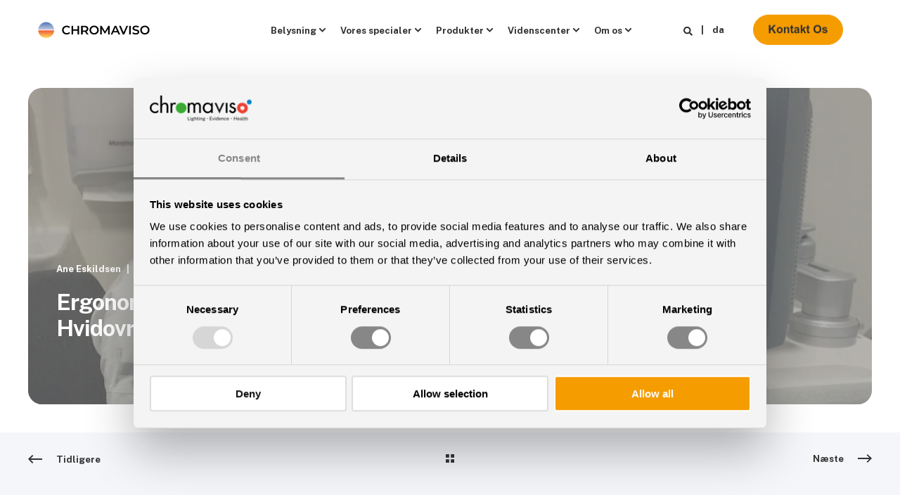

--- FILE ---
content_type: text/html; charset=UTF-8
request_url: https://chromaviso.com/da/cases/ergonomisk-lys-p%C3%A5-ultralydsklinikken-p%C3%A5-hvidovre-hospital
body_size: 16424
content:
<!doctype html><html lang="da" hslang="da"><head>
    <script>
    if (document.URL == 'https://chromaviso.com/') { 
    
    const lang = navigator.language;
    if (lang.includes('da')) {
      window.location = 'https://chromaviso.com/da/'
    }
    else if (lang.includes('en')) {
      window.location = 'https://chromaviso.com/en/'
    }
    else if (lang.includes('sv')) {
      window.location = 'https://chromaviso.com/sv/'
    } 
    else {
      window.location = 'https://chromaviso.com/en/'
    }
    }
    </script>
    <meta charset="utf-8">
    <title>Ergonomisk Lys på Ultralydsklinikken på Hvidovre Hospital | Chromaviso</title>
    <link rel="shortcut icon" href="https://chromaviso.com/hubfs/Faveicon-01.png">
    <meta name="description" content="Under en scanning er det afgørende, at alle detaljer på skærmen ses tydeligt. Derfor valgte afdelingen i 2013 at installere Ergonomisk Lys på alle stuer. ">

    <style>@font-face {
        font-family: "Montserrat";
        font-weight: 400;
        font-style: normal;
        font-display: swap;
        src: url("/_hcms/googlefonts/Montserrat/regular.woff2") format("woff2"), url("/_hcms/googlefonts/Montserrat/regular.woff") format("woff"),
             url("/_hcms/googlefonts/Montserrat/regular.woff2") format("woff2"), url("/_hcms/googlefonts/Montserrat/regular.woff") format("woff");
    }
@font-face {
        font-family: "Montserrat";
        font-weight: 500;
        font-style: normal;
        font-display: swap;
        src: url("/_hcms/googlefonts/Montserrat/500.woff2") format("woff2"), url("/_hcms/googlefonts/Montserrat/500.woff") format("woff"),
             url("/_hcms/googlefonts/Montserrat/regular.woff2") format("woff2"), url("/_hcms/googlefonts/Montserrat/regular.woff") format("woff");
    }
@font-face {
        font-family: "Montserrat";
        font-weight: 700;
        font-style: normal;
        font-display: swap;
        src: url("/_hcms/googlefonts/Montserrat/700.woff2") format("woff2"), url("/_hcms/googlefonts/Montserrat/700.woff") format("woff"),
             url("/_hcms/googlefonts/Montserrat/regular.woff2") format("woff2"), url("/_hcms/googlefonts/Montserrat/regular.woff") format("woff");
    }

            body {
                font-family: Montserrat;
            }
        @font-face {
        font-family: "Public Sans";
        font-weight: 400;
        font-style: normal;
        font-display: swap;
        src: url("/_hcms/googlefonts/Public_Sans/regular.woff2") format("woff2"), url("/_hcms/googlefonts/Public_Sans/regular.woff") format("woff"),
             url("/_hcms/googlefonts/Public_Sans/regular.woff2") format("woff2"), url("/_hcms/googlefonts/Public_Sans/regular.woff") format("woff");
    }
@font-face {
        font-family: "Public Sans";
        font-weight: 500;
        font-style: normal;
        font-display: swap;
        src: url("/_hcms/googlefonts/Public_Sans/500.woff2") format("woff2"), url("/_hcms/googlefonts/Public_Sans/500.woff") format("woff"),
             url("/_hcms/googlefonts/Public_Sans/regular.woff2") format("woff2"), url("/_hcms/googlefonts/Public_Sans/regular.woff") format("woff");
    }
@font-face {
        font-family: "Public Sans";
        font-weight: 700;
        font-style: normal;
        font-display: swap;
        src: url("/_hcms/googlefonts/Public_Sans/700.woff2") format("woff2"), url("/_hcms/googlefonts/Public_Sans/700.woff") format("woff"),
             url("/_hcms/googlefonts/Public_Sans/regular.woff2") format("woff2"), url("/_hcms/googlefonts/Public_Sans/regular.woff") format("woff");
    }
@font-face {
        font-family: "Public Sans";
        font-weight: 400;
        font-style: italic;
        font-display: swap;
        src: url("/_hcms/googlefonts/Public_Sans/italic.woff2") format("woff2"), url("/_hcms/googlefonts/Public_Sans/italic.woff") format("woff"),
             url("/_hcms/googlefonts/Public_Sans/regular.woff2") format("woff2"), url("/_hcms/googlefonts/Public_Sans/regular.woff") format("woff");
    }

            .pwr-header__skip {
                font-family: Public Sans;
            }</style>

    

    

    
        
        
    
    
<meta name="viewport" content="width=device-width, initial-scale=1">

    
    <meta property="og:description" content="Under en scanning er det afgørende, at alle detaljer på skærmen ses tydeligt. Derfor valgte afdelingen i 2013 at installere Ergonomisk Lys på alle stuer. ">
    <meta property="og:title" content="Ergonomisk Lys på Ultralydsklinikken på Hvidovre Hospital | Chromaviso">
    <meta name="twitter:description" content="Under en scanning er det afgørende, at alle detaljer på skærmen ses tydeligt. Derfor valgte afdelingen i 2013 at installere Ergonomisk Lys på alle stuer. ">
    <meta name="twitter:title" content="Ergonomisk Lys på Ultralydsklinikken på Hvidovre Hospital | Chromaviso">

    
<!--  Added by CookieBot integration -->
<script id="Cookiebot" src="https://consent.cookiebot.com/uc.js" data-cbid="79d75284-9573-4713-bc81-449bebefcc06" data-blockingmode="auto" type="text/javascript">
                </script>
<!-- /Added by CookieBot integration -->


    <script type="application/ld+json">
    {
        "@context": "https://schema.org",
        "@type": "Organization",
        "name": "Chromaviso A\/S",
        "logo": { 
            "@type": "ImageObject",
            "url": "https://25472181.fs1.hubspotusercontent-eu1.net/hubfs/25472181/LOGO-02.svg"
        },
        "url": "https://chromaviso.com/da/cases/ergonomisk-lys-på-ultralydsklinikken-på-hvidovre-hospital",
        "address": {
            "@type": "PostalAddress",
            "addressCountry": "Denmark",
            "addressRegion": "N",
            "addressLocality": "Aarhus",
            "postalCode":"8200",
            "streetAddress": "Finlandsgade 25A"
        },
        "knowsLanguage": "da"
    }
</script>
<link rel="preload" as="image" href="https://chromaviso.com/hs-fs/hubfs/Website/Cases/Komprimerede%20billeder/Billeddiagnostik/IMG_1512-1.jpeg?width=575&amp;name=IMG_1512-1.jpeg" sizes="100vw" media="(max-width: 575px)" imagesrcset="https://25472181.fs1.hubspotusercontent-eu1.net/hub/25472181/hubfs/Website/Cases/Komprimerede%20billeder/Billeddiagnostik/IMG_1512-1.jpeg?width=575&amp;name=IMG_1512-1.jpeg 575w, https://25472181.fs1.hubspotusercontent-eu1.net/hub/25472181/hubfs/Website/Cases/Komprimerede%20billeder/Billeddiagnostik/IMG_1512-1.jpeg?width=862&amp;name=IMG_1512-1.jpeg 1150w">
<link rel="preload" as="image" href="https://chromaviso.com/hs-fs/hubfs/Website/Cases/Komprimerede%20billeder/Billeddiagnostik/IMG_1512-1.jpeg?width=767&amp;name=IMG_1512-1.jpeg" sizes="100vw" media="(min-width: 576px) and (max-width: 767px)" imagesrcset="https://25472181.fs1.hubspotusercontent-eu1.net/hub/25472181/hubfs/Website/Cases/Komprimerede%20billeder/Billeddiagnostik/IMG_1512-1.jpeg?width=767&amp;name=IMG_1512-1.jpeg 767w, https://25472181.fs1.hubspotusercontent-eu1.net/hub/25472181/hubfs/Website/Cases/Komprimerede%20billeder/Billeddiagnostik/IMG_1512-1.jpeg?width=1150&amp;name=IMG_1512-1.jpeg 1534w">
<link rel="preload" as="image" href="https://chromaviso.com/hs-fs/hubfs/Website/Cases/Komprimerede%20billeder/Billeddiagnostik/IMG_1512-1.jpeg?width=991&amp;name=IMG_1512-1.jpeg" sizes="100vw" media="(min-width: 768px) and (max-width: 991px)" imagesrcset="https://25472181.fs1.hubspotusercontent-eu1.net/hub/25472181/hubfs/Website/Cases/Komprimerede%20billeder/Billeddiagnostik/IMG_1512-1.jpeg?width=991&amp;name=IMG_1512-1.jpeg 991w, https://25472181.fs1.hubspotusercontent-eu1.net/hub/25472181/hubfs/Website/Cases/Komprimerede%20billeder/Billeddiagnostik/IMG_1512-1.jpeg?width=1486&amp;name=IMG_1512-1.jpeg 1982w">
<link rel="preload" as="image" href="https://chromaviso.com/hs-fs/hubfs/Website/Cases/Komprimerede%20billeder/Billeddiagnostik/IMG_1512-1.jpeg?width=1199&amp;name=IMG_1512-1.jpeg" sizes="100vw" media="(min-width: 992px) and (max-width: 1199px)" imagesrcset="https://25472181.fs1.hubspotusercontent-eu1.net/hub/25472181/hubfs/Website/Cases/Komprimerede%20billeder/Billeddiagnostik/IMG_1512-1.jpeg?width=1199&amp;name=IMG_1512-1.jpeg 1199w, https://25472181.fs1.hubspotusercontent-eu1.net/hub/25472181/hubfs/Website/Cases/Komprimerede%20billeder/Billeddiagnostik/IMG_1512-1.jpeg?width=1798&amp;name=IMG_1512-1.jpeg 2398w">
<link rel="preload" as="image" href="https://chromaviso.com/hs-fs/hubfs/Website/Cases/Komprimerede%20billeder/Billeddiagnostik/IMG_1512-1.jpeg?width=2000&amp;name=IMG_1512-1.jpeg" sizes="100vw" media="(min-width: 1200px)" imagesrcset="https://25472181.fs1.hubspotusercontent-eu1.net/hub/25472181/hubfs/Website/Cases/Komprimerede%20billeder/Billeddiagnostik/IMG_1512-1.jpeg?width=2000&amp;name=IMG_1512-1.jpeg 2000w, https://25472181.fs1.hubspotusercontent-eu1.net/hub/25472181/hubfs/Website/Cases/Komprimerede%20billeder/Billeddiagnostik/IMG_1512-1.jpeg?width=3000&amp;name=IMG_1512-1.jpeg 4000w">
<!-- Blog Post Schema  -->
<script type="application/ld+json">
    {
        "@context": "https://schema.org",
        "@type": "BlogPosting",
        "mainEntityOfPage": {
            "@type": "WebPage"
        },
        "name": "Ergonomisk Lys p\u00E5 Ultralydsklinikken p\u00E5 Hvidovre Hospital",
        "headline": "Ergonomisk Lys p\u00E5 Ultralydsklinikken p\u00E5 Hvidovre Hospital",
        "image": "https://25472181.fs1.hubspotusercontent-eu1.net/hubfs/25472181/Website/Cases/Komprimerede%20billeder/Billeddiagnostik/IMG_1512-1.jpeg",
        "author": {
            "@type": "Person",
            "name": "Ane Eskildsen"
        },
        "datePublished": "november 19, 2015 11 PM",
        "dateModified": "juni 28, 2023 8 AM",
        "abstract": "Under en scanning er det afg\u00F8rende, at alle detaljer p\u00E5 sk\u00E6rmen ses tydeligt. Derfor valgte afdelingen i 2013 at installere Ergonomisk Lys p\u00E5 alle stuer.",
        "text": "P\u00E5 Ultralydsklinikken p\u00E5 Hvidovre Hospital bliver gravide scannet. Under en scanning er det afg\u00F8rende, at alle detaljer p\u00E5 billedet p\u00E5 sk\u00E6rmen ses tydeligt, og derfor valgte afdelingen i 2013 at installere Ergonomisk Lys p\u00E5 alle stuer. Lysl\u00F8sningen betjenes via et brugervenligt betjeningspanel p\u00E5 hver stue. Inden afdelingen fik installeret Ergonomisk Lys foregik alle procedurer i n\u00E6sten m\u00F8rklagte rum. Under scanning var der kun belysning af en enkelt lampe med svagt indirekte lys. \u2014 Det g\u00F8r en stor forskel, at vi nu har god belysning i rummet hele tiden \u2013 b\u00E5de for patienter og personale. Det er meget behageligt at arbejde i, forklarer afdelingssygeplejerske Jette Frederiksen. Lysl\u00F8sningen p\u00E5 Hvidovre Hospital indeholder fire forskellige indstillinger, som alle er udviklet s\u00E6rligt til Ultralydsklinikken. Chromavisos lyseksperter kortlagde sammen med personalet arbejdsflowet p\u00E5 afdelingen og deres behov f\u00F8r, under og efter procedure. Herefter blev forskellige farvekombinationer testet indtil de optimale indstillinger var p\u00E5 plads. Fleksibel l\u00F8sning sikrer rette lys \u2014 Vi havde en god dialog omkring lysindstillingerne. Vi fortalte om vores behov og arbejde og Chromaviso b\u00F8d ind med ekspertise om komplement\u00E6rfarver og anbefalinger til, hvilke farver, som er optimale til ultralyd. Vi er endt med fire indstillinger som vi er meget tilfredse med og som giver os flere muligheder. Det er en fleksibel l\u00F8sning, som sikrer, at vi f\u00E5r det rette lys, siger Jette Frederiksen. Under en scanning kan personalet v\u00E6lge hvilken farve ultralydbilledet skal have \u2013 enten den almindelige sort-hvide (\u201Dgray-scale\u201D) eller et billede med mere brun-orange nuancer (\u201Dsepia\u201D). Uanset hvilken farve de v\u00E6lger, har de nu et lys som underst\u00F8tter deres arbejde og f\u00E5r kontrasterne og detaljerne til at st\u00E5 tydeligere frem p\u00E5 sk\u00E6rmen. Mere dagslys og mindre lyssky Som en del af opf\u00F8lgningen og brugertr\u00E6ningen har Chromaviso afholdt m\u00F8der med brugerne p\u00E5 afdelingen, hvor de forskellige lysindstillinger blev gennemg\u00E5et og diskuteret. \u2014 Jeg er meget glad for vores Sepia lys og bruger det altid. Jeg ser strukturer p\u00E5 billederne bedre, og slapper mere af i \u00F8jnene. Det g\u00F8r en stor forskel, siger Mette Tindholdt, jordemoder. If\u00F8lge Mette Tindholdt har det nye lys desuden haft betydning for hendes lysskyhed. \u2014 Jeg er mere frisk efter arbejde og mindre lysf\u00F8lsom, n\u00E5r jeg kommer udenfor. Lyset f\u00F8les ikke s\u00E5 skarpt, og jeg beh\u00F8ver ikke l\u00E6ngere solbriller, n\u00E5r jeg k\u00F8rer ud af parkeringsk\u00E6lderen, forklarer hun. Mette Tindholdt er desuden begyndt at bruge indstillingen dagslyssimulering mellem scanningerne, for at f\u00E5 et boost af lys midt p\u00E5 dagen. Det er dokumenteret, at et kraftigt lys i l\u00F8bet af dagen bidrager til mere energi og har en positiv betydning for d\u00F8gnrytme og s\u00F8vn. Derfor anbefaler Chromaviso, at personalet s\u00F8rger for at bruge dagslyssimulering mellem procedurerne. Driftssikker l\u00F8sning Hvidovre Hospital har installeret Ergonomisk Lys p\u00E5 36 stuer fordelt p\u00E5 hele hospitalet. Driftssikkerheden har medarbejder i Drift og Teknik, Henning Frederiksen, bem\u00E6rket: \u2014 Vi har haft lyset p\u00E5 Ultralydsklinikken i to \u00E5r, og der har ikke v\u00E6ret behov for mig en eneste gang. N\u00E5r jeg kan holde mig v\u00E6k, s\u00E5 er det et tydeligt tegn p\u00E5, at det fungerer godt. Om l\u00F8sningen p\u00E5 Hvidovre Hospital 11 stuer. Afdelingen har ca. 23.000 ultralyds unders\u00F8gelser \u00E5rligt. Alle stuer har Chromavisos bl\u00E5 betjeningspanel med fire indstillingsmuligheder De fire forskellige lysindstillinger er: Reng\u00F8ring\/ dagslyssimulering \u2013 et kraftigt hvidt lys Patientlys \u2013 en varm modtagelse R\u00F8dt-gr\u00E5t\/sort lys \u2013 et violet lys som komplementerer de sort\/ hvide billeder Sepia \u2013 et turkis lys som komplementerer de brun-orange billeder Om Ergonomisk Lys Ergonomisk Lys er et fleksibelt, zoneopdelt farvet lys til operations- og unders\u00F8gelsesstuer. Lyset er tilpasset de forskellige arbejdsfunktioner f\u00F8r, under og efter en procedure og betjenes nemt via et specialudviklet betjeningspanel. Ergonomisk Lys best\u00E5r af hvidt og farvet lys, hvilket giver resultater i form af forbedret billedkvalitet, mindre refleksion, reduceret tr\u00E6thed og \u00F8get sikkerhed. Lyset anvendes og anbefales af f\u00F8rende forskere og l\u00E6ger i Nordeuropa.",
        "url": "https://chromaviso.com/da/cases/ergonomisk-lys-på-ultralydsklinikken-på-hvidovre-hospital",
        "publisher": {
            "@type": "Organization",
            "name": "Chromaviso A\/S",
            "logo": { 
                "@type": "ImageObject",
                "url": "https://25472181.fs1.hubspotusercontent-eu1.net/hubfs/25472181/LOGO-02.svg"
            }
        },
        "inLanguage": "da",
        "wordCount": "821",
        "keywords": "[Ergonomisk lys, Hospitaler, Chroma Zona]"
    }
</script>
    <style>
a.cta_button{-moz-box-sizing:content-box !important;-webkit-box-sizing:content-box !important;box-sizing:content-box !important;vertical-align:middle}.hs-breadcrumb-menu{list-style-type:none;margin:0px 0px 0px 0px;padding:0px 0px 0px 0px}.hs-breadcrumb-menu-item{float:left;padding:10px 0px 10px 10px}.hs-breadcrumb-menu-divider:before{content:'›';padding-left:10px}.hs-featured-image-link{border:0}.hs-featured-image{float:right;margin:0 0 20px 20px;max-width:50%}@media (max-width: 568px){.hs-featured-image{float:none;margin:0;width:100%;max-width:100%}}.hs-screen-reader-text{clip:rect(1px, 1px, 1px, 1px);height:1px;overflow:hidden;position:absolute !important;width:1px}
</style>

<link rel="stylesheet" href="https://chromaviso.com/hubfs/hub_generated/template_assets/1/62783416807/1767710592879/template_pwr.min.css">

        <style>
            body {
                margin:0px;
            }
            img:not([src]):not([srcset]) {
                visibility:hidden;
            }
        </style>
    
<link class="hs-async-css" rel="preload" href="https://chromaviso.com/hubfs/hub_generated/template_assets/1/76815383995/1767710599795/template_pwr-defer.min.css" as="style" onload="this.onload=null;this.rel='stylesheet'">
<noscript><link rel="stylesheet" href="https://chromaviso.com/hubfs/hub_generated/template_assets/1/76815383995/1767710599795/template_pwr-defer.min.css"></noscript>
<link rel="stylesheet" href="https://chromaviso.com/hubfs/hub_generated/template_assets/1/63540047836/1767710645247/template_child.min.css">
<link rel="stylesheet" href="https://chromaviso.com/hubfs/hub_generated/template_assets/1/65655802082/1767710591669/template_pwr-burger.min.css" fetchpriority="low">
<link rel="stylesheet" href="https://chromaviso.com/hubfs/hub_generated/template_assets/1/65655747039/1767710617288/template_scroll-shadow.min.css" fetchpriority="low">
<link rel="stylesheet" href="https://chromaviso.com/hubfs/hub_generated/template_assets/1/65655025339/1767710614677/template_pwr-form.min.css">
<link rel="stylesheet" href="https://chromaviso.com/hubfs/hub_generated/template_assets/1/65655896279/1767710639764/template_pwr-post-header.min.css">
<link rel="stylesheet" href="https://chromaviso.com/hubfs/hub_generated/template_assets/1/65654863313/1767710645185/template_pwr-post.min.css">
<link rel="stylesheet" href="https://chromaviso.com/hubfs/hub_generated/template_assets/1/65655025341/1767710653319/template_pwr-prev.min.css">
<link class="hs-async-css" rel="preload" href="https://chromaviso.com/hubfs/hub_generated/template_assets/1/65656072153/1767710632468/template_pwr-sec-posts.min.css" as="style" onload="this.onload=null;this.rel='stylesheet'">
<noscript><link rel="stylesheet" href="https://chromaviso.com/hubfs/hub_generated/template_assets/1/65656072153/1767710632468/template_pwr-sec-posts.min.css"></noscript>
<link class="hs-async-css" rel="preload" href="https://chromaviso.com/hubfs/hub_generated/template_assets/1/65654863313/1767710645185/template_pwr-post.min.css" as="style" onload="this.onload=null;this.rel='stylesheet'">
<noscript><link rel="stylesheet" href="https://chromaviso.com/hubfs/hub_generated/template_assets/1/65654863313/1767710645185/template_pwr-post.min.css"></noscript>
<link class="hs-async-css" rel="preload" href="https://chromaviso.com/hubfs/hub_generated/template_assets/1/65654863314/1767710621243/template_pwr-link.min.css" as="style" onload="this.onload=null;this.rel='stylesheet'">
<noscript><link rel="stylesheet" href="https://chromaviso.com/hubfs/hub_generated/template_assets/1/65654863314/1767710621243/template_pwr-link.min.css"></noscript>
<style>#hs_cos_wrapper_blog-post-preview .pwr-rel-post-item {}
</style>

<style>.pwr-footer-full .hs-menu-wrapper.hs-menu-flow-vertical li.hs-menu-depth-1>a, .pwr-footer-subscribe__title,
  .pwr-footer-advanced .hs-menu-wrapper.hs-menu-flow-vertical li.hs-menu-depth-1>a, 
  .pwr-footer-full .hs-menu-wrapper.hs-menu-flow-vertical li.hs-menu-depth-2>a, 
  .pwr-footer:not(.pwr-footer-advanced) a:not(.pwr-link):not(.pwr-back-to-top),
  .pwr-footer:not(.pwr-footer-advanced) {
    color:  !important;
  }
  
  .pwr-footer-legal__content .pwr-footer__item .hs-menu-wrapper li:not(:last-child):after, 
  .pwr-footer-legal__content .pwr-footer__item:not(:last-child):after {
    background-color:  !important;
  }</style>

<link class="hs-async-css" rel="preload" href="https://chromaviso.com/hubfs/hub_generated/template_assets/1/73331077580/1767710606004/template_pwr-footer.css" as="style" onload="this.onload=null;this.rel='stylesheet'" fetchpriority="low">
<noscript><link rel="stylesheet" href="https://chromaviso.com/hubfs/hub_generated/template_assets/1/73331077580/1767710606004/template_pwr-footer.css"></noscript>
<link class="hs-async-css" rel="preload" href="https://chromaviso.com/hubfs/hub_generated/template_assets/1/65655966689/1767710600596/template_pwr-social.min.css" as="style" onload="this.onload=null;this.rel='stylesheet'">
<noscript><link rel="stylesheet" href="https://chromaviso.com/hubfs/hub_generated/template_assets/1/65655966689/1767710600596/template_pwr-social.min.css"></noscript>
<link class="hs-async-css" rel="preload" href="https://chromaviso.com/hubfs/hub_generated/template_assets/1/65655051473/1767710638323/template_pwr-transitions.min.css" as="style" onload="this.onload=null;this.rel='stylesheet'">
<noscript><link rel="stylesheet" href="https://chromaviso.com/hubfs/hub_generated/template_assets/1/65655051473/1767710638323/template_pwr-transitions.min.css"></noscript>
<link class="hs-async-css" rel="preload" href="https://chromaviso.com/hubfs/hub_generated/template_assets/1/62783020996/1767710619715/template_custom-styles.min.css" as="style" onload="this.onload=null;this.rel='stylesheet'">
<noscript><link rel="stylesheet" href="https://chromaviso.com/hubfs/hub_generated/template_assets/1/62783020996/1767710619715/template_custom-styles.min.css"></noscript>
<link class="hs-async-css" rel="preload" href="https://chromaviso.com/hubfs/hub_generated/template_assets/1/63540047836/1767710645247/template_child.min.css" as="style" onload="this.onload=null;this.rel='stylesheet'">
<noscript><link rel="stylesheet" href="https://chromaviso.com/hubfs/hub_generated/template_assets/1/63540047836/1767710645247/template_child.min.css"></noscript>
<link rel="preload" as="style" href="https://145747460.fs1.hubspotusercontent-eu1.net/hubfs/145747460/raw_assets/media-default-modules/master/650/js_client_assets/assets/TrackPlayAnalytics-Cm48oVxd.css">

<link rel="preload" as="style" href="https://145747460.fs1.hubspotusercontent-eu1.net/hubfs/145747460/raw_assets/media-default-modules/master/650/js_client_assets/assets/Tooltip-DkS5dgLo.css">

    <script type="application/ld+json">
{
  "mainEntityOfPage" : {
    "@type" : "WebPage",
    "@id" : "https://chromaviso.com/da/cases/ergonomisk-lys-på-ultralydsklinikken-på-hvidovre-hospital"
  },
  "author" : {
    "name" : "Ane Eskildsen",
    "url" : "https://chromaviso.com/da/cases/author/ane-eskildsen",
    "@type" : "Person"
  },
  "headline" : "Ergonomisk Lys på Ultralydsklinikken på Hvidovre Hospital | Chromaviso",
  "datePublished" : "2015-11-19T23:00:00.000Z",
  "dateModified" : "2023-06-28T08:54:28.853Z",
  "publisher" : {
    "name" : "Chromaviso A/S",
    "logo" : {
      "url" : "https://25472181.fs1.hubspotusercontent-eu1.net/hubfs/25472181/LOGO-02.svg",
      "@type" : "ImageObject"
    },
    "@type" : "Organization"
  },
  "@context" : "https://schema.org",
  "@type" : "BlogPosting",
  "image" : [ "https://25472181.fs1.hubspotusercontent-eu1.net/hubfs/25472181/Website/Cases/Komprimerede%20billeder/Billeddiagnostik/IMG_1512-1.jpeg" ]
}
</script>


    

<style>
  #CybotCookiebotDialogPoweredbyImage {
  	max-height: 2.75em !important;
  }
  
  #CybotCookiebotDialog .CybotCookiebotDialogBodyLevelButtonSliderWrapper input[type=checkbox].CybotCookiebotDialogBodyLevelButton {
  left: 0 !important;
  }
</style>
<!-- Google Tag Manager -->
<script>(function(w,d,s,l,i){w[l]=w[l]||[];w[l].push({'gtm.start':
new Date().getTime(),event:'gtm.js'});var f=d.getElementsByTagName(s)[0],
j=d.createElement(s),dl=l!='dataLayer'?'&l='+l:'';j.async=true;j.src=
'https://data.chromaviso.com/gtm.js?id='+i+dl;f.parentNode.insertBefore(j,f);
})(window,document,'script','dataLayer','GTM-MRQ2CW2');</script>
<!-- End Google Tag Manager -->
<link rel="amphtml" href="https://chromaviso.com/da/cases/ergonomisk-lys-på-ultralydsklinikken-på-hvidovre-hospital?hs_amp=true">

<meta property="og:image" content="https://chromaviso.com/hubfs/Website/Cases/Komprimerede%20billeder/Billeddiagnostik/IMG_1512-1.jpeg">
<meta property="og:image:width" content="1000">
<meta property="og:image:height" content="524">
<meta property="og:image:alt" content="Afdelingssygeplejerske Jette Frederiksen">
<meta name="twitter:image" content="https://chromaviso.com/hubfs/Website/Cases/Komprimerede%20billeder/Billeddiagnostik/IMG_1512-1.jpeg">
<meta name="twitter:image:alt" content="Afdelingssygeplejerske Jette Frederiksen">

<meta property="og:url" content="https://chromaviso.com/da/cases/ergonomisk-lys-på-ultralydsklinikken-på-hvidovre-hospital">
<meta name="twitter:card" content="summary_large_image">

<link rel="canonical" href="https://chromaviso.com/da/cases/ergonomisk-lys-på-ultralydsklinikken-på-hvidovre-hospital">

<meta property="og:type" content="article">
<link rel="alternate" type="application/rss+xml" href="https://chromaviso.com/da/cases/rss.xml">
<meta name="twitter:domain" content="chromaviso.com">
<script src="//platform.linkedin.com/in.js" type="text/javascript">
    lang: da_DK
</script>

<meta http-equiv="content-language" content="da">
<link rel="alternate" hreflang="da" href="https://chromaviso.com/da/cases/ergonomisk-lys-på-ultralydsklinikken-på-hvidovre-hospital">
<link rel="alternate" hreflang="en" href="https://chromaviso.com/en/cases/ergonomic-lighting-at-the-ultrasound-clinic-at-hvidovre-hospital">
<link rel="alternate" hreflang="sv" href="https://chromaviso.com/sv/cases/ergonomisk-ljus-paa-ultraljudskliniken-paa-hvidovre-sjukhus">






  
  <meta name="generator" content="HubSpot"></head>
  <body>
    <div class="body-wrapper   hs-content-id-63547242707 hs-blog-post hs-blog-id-63538215141 
    pwr-v--46 line-numbers" data-aos-global-disable="phone" data-aos-global-offset="150" data-aos-global-delay="50" data-aos-global-duration="300">
      
        <div id="hs_cos_wrapper_page_settings" class="hs_cos_wrapper hs_cos_wrapper_widget hs_cos_wrapper_type_module" style="" data-hs-cos-general-type="widget" data-hs-cos-type="module"><!-- custom widget definition not found (portalId: 25472181, path: @marketplace/maka_Agency/POWER THEME/modules/page-settings.module, moduleId: 62783018945) --></div> 
      

      

      
        <div data-global-resource-path="Chromaviso - New Website - April2023/templates/partials/header.html"><header class="header">

    
    <a href="#main-content" class="pwr-header__skip">Skip to content</a>

    <div class="header__container"><div id="hs_cos_wrapper_header_blog" class="hs_cos_wrapper hs_cos_wrapper_widget hs_cos_wrapper_type_module" style="" data-hs-cos-general-type="widget" data-hs-cos-type="module">

<div id="pwr-js-burger" class="pwr-burger vanilla pwr--light  ">
  <a href="#" id="pwr-js-burger__trigger-close" aria-label="Close" burger menu” class="pwr-burger__trigger-close vanilla">
    <span class="pwr-burger__icon-close"></span>Close
  </a>
          
          <div class="pwr-burger__menu pwr-js-menu pwr-scroll-shadow__wrapper pwr-scroll-shadow__wrapper--vert pwr-scroll-shadow__root pwr-scroll-shadow__root--vert"><span id="hs_cos_wrapper_header_blog_" class="hs_cos_wrapper hs_cos_wrapper_widget hs_cos_wrapper_type_menu" style="" data-hs-cos-general-type="widget" data-hs-cos-type="menu"><div id="hs_menu_wrapper_header_blog_" class="hs-menu-wrapper active-branch no-flyouts hs-menu-flow-vertical" role="navigation" data-sitemap-name="default" data-menu-id="80167846090" aria-label="Navigation Menu">
 <ul role="menu">
  <li class="hs-menu-item hs-menu-depth-1 hs-item-has-children" role="none"><a href="https://chromaviso.com/da/evidensbaseret-belysning" aria-haspopup="true" aria-expanded="false" role="menuitem">Belysning</a>
   <ul role="menu" class="hs-menu-children-wrapper">
    <li class="hs-menu-item hs-menu-depth-2" role="none"><a href="https://chromaviso.com/da/evidensbaseret-belysning/doegnrytmelys" role="menuitem">Døgnrytmelys</a></li>
    <li class="hs-menu-item hs-menu-depth-2" role="none"><a href="https://chromaviso.com/da/evidensbaseret-belysning/doegnrytmelys/chroma-zenit" role="menuitem">Chroma Zenit</a></li>
    <li class="hs-menu-item hs-menu-depth-2" role="none"><a href="https://chromaviso.com/da/evidensbaseret-belysning/ergonomisk-lys" role="menuitem">Ergonomisk lys</a></li>
    <li class="hs-menu-item hs-menu-depth-2" role="none"><a href="https://chromaviso.com/da/evidensbaseret-belysning/ergonomisk-lys/chroma-zona" role="menuitem">Chroma Zona</a></li>
    <li class="hs-menu-item hs-menu-depth-2" role="none"><a href="https://chromaviso.com/da/vejledning-til-sund-belysning" role="menuitem">Applikationsguide</a></li>
    <li class="hs-menu-item hs-menu-depth-2" role="none"><a href="https://chromaviso.com/da/vejledning-til-sund-belysning/implementering" role="menuitem">Guide til sund belysning</a></li>
    <li class="hs-menu-item hs-menu-depth-2" role="none"><a href="https://chromaviso.com/da/vejledning-til-sund-belysning/belysningsstandarder" role="menuitem">Belysningsstandarder</a></li>
    <li class="hs-menu-item hs-menu-depth-2" role="none"><a href="https://chromaviso.com/da/pris" role="menuitem">Pris</a></li>
    <li class="hs-menu-item hs-menu-depth-2" role="none"><a href="https://chromaviso.com/da/vejledning-til-sund-belysning/showroom" role="menuitem">Showroom</a></li>
   </ul></li>
  <li class="hs-menu-item hs-menu-depth-1 hs-item-has-children" role="none"><a href="https://chromaviso.com/da/vores-specialer" aria-haspopup="true" aria-expanded="false" role="menuitem">Vores specialer</a>
   <ul role="menu" class="hs-menu-children-wrapper">
    <li class="hs-menu-item hs-menu-depth-2" role="none"><a href="https://chromaviso.com/da/vores-specialer/sundhedssektoren" role="menuitem">Sundhedssektoren</a></li>
    <li class="hs-menu-item hs-menu-depth-2" role="none"><a href="https://chromaviso.com/da/vores-specialer/sundhedssektoren/doegnrymelys-plejehjem" role="menuitem">Plejehjem</a></li>
    <li class="hs-menu-item hs-menu-depth-2" role="none"><a href="https://chromaviso.com/da/vores-specialer/sundhedssektoren/belysning-til-hospitaler" role="menuitem">Hospitaler</a></li>
    <li class="hs-menu-item hs-menu-depth-2" role="none"><a href="https://chromaviso.com/da/vores-specialer/sundhedssektoren/belysning-til-psykiatrien" role="menuitem">Psykiatrien</a></li>
    <li class="hs-menu-item hs-menu-depth-2" role="none"><a href="https://chromaviso.com/da/vores-specialer/arbejdspladser" role="menuitem">Arbejdsmiljøer</a></li>
   </ul></li>
  <li class="hs-menu-item hs-menu-depth-1 hs-item-has-children" role="none"><a href="https://chromaviso.com/da/belysningsprodukter" aria-haspopup="true" aria-expanded="false" role="menuitem">Produkter</a>
   <ul role="menu" class="hs-menu-children-wrapper">
    <li class="hs-menu-item hs-menu-depth-2" role="none"><a href="https://chromaviso.com/da/belysningsprodukter/armaturer" role="menuitem">Armaturer</a></li>
    <li class="hs-menu-item hs-menu-depth-2" role="none"><a href="https://chromaviso.com/da/belysningsprodukter/betjening" role="menuitem">Betjening</a></li>
    <li class="hs-menu-item hs-menu-depth-2" role="none"><a href="https://chromaviso.com/da/belysningsprodukter/integrationer" role="menuitem">Integrationer</a></li>
    <li class="hs-menu-item hs-menu-depth-2" role="none"><a href="https://chromaviso.com/da/belysningsprodukter/projektforlob" role="menuitem">Projektproces</a></li>
    <li class="hs-menu-item hs-menu-depth-2" role="none"><a href="https://chromaviso.com/da/belysningsprodukter/projekter" role="menuitem">Referenceprojekter</a></li>
   </ul></li>
  <li class="hs-menu-item hs-menu-depth-1 hs-item-has-children" role="none"><a href="https://chromaviso.com/da/videnscenter" aria-haspopup="true" aria-expanded="false" role="menuitem">Videnscenter</a>
   <ul role="menu" class="hs-menu-children-wrapper">
    <li class="hs-menu-item hs-menu-depth-2" role="none"><a href="https://chromaviso.com/da/videnscenter/forskning-og-evidens-lysløsninger" role="menuitem">Forskning og praktisk evidens</a></li>
    <li class="hs-menu-item hs-menu-depth-2" role="none"><a href="https://chromaviso.com/da/viden-om-lys" role="menuitem">Viden om lys</a></li>
    <li class="hs-menu-item hs-menu-depth-2" role="none"><a href="https://chromaviso.com/da/cases" role="menuitem">Kundehistorier</a></li>
    <li class="hs-menu-item hs-menu-depth-2" role="none"><a href="https://chromaviso.com/da/nyheder" role="menuitem">Nyheder</a></li>
    <li class="hs-menu-item hs-menu-depth-2" role="none"><a href="https://chromaviso.com/da/videnscenter/events" role="menuitem">Events - Mød os her</a></li>
    <li class="hs-menu-item hs-menu-depth-2" role="none"><a href="https://chromaviso.com/da/videnscenter/materialer" role="menuitem">Materialer</a></li>
   </ul></li>
  <li class="hs-menu-item hs-menu-depth-1 hs-item-has-children" role="none"><a href="https://chromaviso.com/da/hvem-er-chromaviso" aria-haspopup="true" aria-expanded="false" role="menuitem">Om os</a>
   <ul role="menu" class="hs-menu-children-wrapper">
    <li class="hs-menu-item hs-menu-depth-2" role="none"><a href="https://chromaviso.com/da/hvem-er-chromaviso" role="menuitem">Hvem er Chromaviso</a></li>
    <li class="hs-menu-item hs-menu-depth-2" role="none"><a href="https://chromaviso.com/da/hvem-er-chromaviso/moed-holdet" role="menuitem">Mød holdet</a></li>
    <li class="hs-menu-item hs-menu-depth-2" role="none"><a href="https://chromaviso.com/da/hvem-er-chromaviso/vores-historie" role="menuitem">Historien om os</a></li>
    <li class="hs-menu-item hs-menu-depth-2" role="none"><a href="https://chromaviso.com/da/karriere" role="menuitem">Karriere</a></li>
   </ul></li>
 </ul>
</div></span></div><div class="pwr-burger-bottom-bar">
    <div class="pwr-burger-bottom-bar__item">
      <a href="#" id="pwr-js-burger-search__trigger" class="pwr-burger-bottom-bar__item-link pwr-burger-search__trigger">
        <div class="pwr-header-right-bar__icon pwr--padding-r-sm"><span id="hs_cos_wrapper_header_blog_" class="hs_cos_wrapper hs_cos_wrapper_widget hs_cos_wrapper_type_icon" style="" data-hs-cos-general-type="widget" data-hs-cos-type="icon"><svg version="1.0" xmlns="http://www.w3.org/2000/svg" viewbox="0 0 512 512" aria-hidden="true"><g id="search1_layer"><path d="M505 442.7L405.3 343c-4.5-4.5-10.6-7-17-7H372c27.6-35.3 44-79.7 44-128C416 93.1 322.9 0 208 0S0 93.1 0 208s93.1 208 208 208c48.3 0 92.7-16.4 128-44v16.3c0 6.4 2.5 12.5 7 17l99.7 99.7c9.4 9.4 24.6 9.4 33.9 0l28.3-28.3c9.4-9.4 9.4-24.6.1-34zM208 336c-70.7 0-128-57.2-128-128 0-70.7 57.2-128 128-128 70.7 0 128 57.2 128 128 0 70.7-57.2 128-128 128z" /></g></svg></span></div>
        <span>SEARCH</span>
      </a>
      
      <div id="pwr-js-burger-search__inner" class="pwr-burger-bottom-bar__inner pwr-burger-search__inner pwr-form pwr-form--style-1">
        <div class="hs-search-field__bar"> 
          <form action="/hs-search-results">
            <div class="pwr--relative">
              <input type="text" id="pwr-js-burger-search__input" class="pwr-burger-search__input hs-search-field__input" name="term" autocomplete="off" aria-label="Search" placeholder="Type search here">
              <button class="pwr-search-field__icon" type="submit" aria-label="Search Button"><span id="hs_cos_wrapper_header_blog_" class="hs_cos_wrapper hs_cos_wrapper_widget hs_cos_wrapper_type_icon" style="" data-hs-cos-general-type="widget" data-hs-cos-type="icon"><svg version="1.0" xmlns="http://www.w3.org/2000/svg" viewbox="0 0 512 512" aria-hidden="true"><g id="search2_layer"><path d="M505 442.7L405.3 343c-4.5-4.5-10.6-7-17-7H372c27.6-35.3 44-79.7 44-128C416 93.1 322.9 0 208 0S0 93.1 0 208s93.1 208 208 208c48.3 0 92.7-16.4 128-44v16.3c0 6.4 2.5 12.5 7 17l99.7 99.7c9.4 9.4 24.6 9.4 33.9 0l28.3-28.3c9.4-9.4 9.4-24.6.1-34zM208 336c-70.7 0-128-57.2-128-128 0-70.7 57.2-128 128-128 70.7 0 128 57.2 128 128 0 70.7-57.2 128-128 128z" /></g></svg></span></button>
            </div>
            <input type="hidden" name="limit" value="5"></form>
        </div>
      </div>
    </div><div class="pwr-burger-bottom-bar__item">
      <a href="#" id="pwr-js-burger-language__trigger" class="pwr-burger-bottom-bar__item-link pwr-burger-language__trigger">LANGUAGE – da</a>
      <div id="pwr-js-burger-language__inner" class="pwr-burger-bottom-bar__inner pwr-burger-language__inner hs-skip-lang-url-rewrite"><a class="pwr-burger-bottom-bar__item-link pwr-burger-language__link" lang="en" href="https://chromaviso.com/en/cases/ergonomic-lighting-at-the-ultrasound-clinic-at-hvidovre-hospital">en</a><a class="pwr-burger-bottom-bar__item-link pwr-burger-language__link" lang="sv" href="https://chromaviso.com/sv/cases/ergonomisk-ljus-paa-ultraljudskliniken-paa-hvidovre-sjukhus">sv</a></div>
    </div><div class="pwr-burger-bottom-bar__item pwr-cta pwr-cta--primary-solid  "><span id="hs_cos_wrapper_header_blog_header_cta" class="hs_cos_wrapper hs_cos_wrapper_widget hs_cos_wrapper_type_cta" style="" data-hs-cos-general-type="widget" data-hs-cos-type="cta"><div class="hs-cta-embed hs-cta-simple-placeholder hs-cta-embed-73347549421" style="max-width:100%; max-height:100%; width:210px;height:44.390625px" data-hubspot-wrapper-cta-id="73347549421">
  <a href="/hs/cta/wi/redirect?encryptedPayload=AVxigLJaHaNmatxuuYyFd87Cch4wjRZUZDG7H2fIgV1cKaaQTQ12PJpeHR8IqGfDxYCi3byG6QLy%2FCco%2FDAiZY8Lf3lgO0hUKLnPyozzTFqxUVKMwtsuLi0FAeHIPWGe26%2FVr7r95h4SBOKis4yK%2FQuxbLCzJusuQXUsDKcerooi%2Be4B5Vyg9BEt3Z9xbOfbsCeCWq4W%2FA6ZSaPzyx9Da6CZpOf%2B&amp;webInteractiveContentId=73347549421&amp;portalId=25472181" target="_blank" rel="noopener" crossorigin="anonymous">
    <img alt="Kontakt Os" loading="lazy" src="https://hubspot-no-cache-eu1-prod.s3.amazonaws.com/cta/default/25472181/interactive-73347549421.png" style="height: 100%; width: 100%; object-fit: fill" onerror="this.style.display='none'">
  </a>
</div>
</span></div></div>
</div><div id="pwr-header-fixed__spacer" class="pwr-header-fixed__spacer vanilla"></div><div id="pwr-header-fixed" class="pwr-header vanilla pwr-header-fixed  pwr--light  pwr-header--light-on-scroll   " data-mm-anim-fot-reveal="true" data-mm-anim-slide="true" data-mm-anim-fade="true">
  <div class="page-center pwr-header--padding">
    <div class="pwr-header-full pwr--clearfix">
      <div class="pwr-header-logo "><span id="hs_cos_wrapper_header_blog_logo" class="hs_cos_wrapper hs_cos_wrapper_widget hs_cos_wrapper_type_logo" style="" data-hs-cos-general-type="widget" data-hs-cos-type="logo"><a href="https://chromaviso.com/da/" id="hs-link-header_blog_logo" style="border-width:0px;border:0px;"><img src="https://chromaviso.com/hubfs/LOGO-02.svg" class="hs-image-widget " height="34" style="height: auto;width:187px;border-width:0px;border:0px;" width="187" alt="logo" title="logo"></a></span></div><div id="pwr-js-header__menu" class="pwr-header__menu pwr-header__menu--narrow-24   pwr-header__menu--mega-menu "><div class="pwr-js-menu"><span id="hs_cos_wrapper_header_blog_" class="hs_cos_wrapper hs_cos_wrapper_widget hs_cos_wrapper_type_menu" style="" data-hs-cos-general-type="widget" data-hs-cos-type="menu"><div id="hs_menu_wrapper_header_blog_" class="hs-menu-wrapper active-branch flyouts hs-menu-flow-horizontal" role="navigation" data-sitemap-name="default" data-menu-id="66891806945" aria-label="Navigation Menu">
 <ul role="menu">
  <li class="hs-menu-item hs-menu-depth-1 hs-item-has-children" role="none"><a href="https://chromaviso.com/da/evidensbaseret-belysning" aria-haspopup="true" aria-expanded="false" role="menuitem">Belysning</a>
   <ul role="menu" class="hs-menu-children-wrapper">
    <li class="hs-menu-item hs-menu-depth-2 hs-item-has-children" role="none"><a href="https://chromaviso.com/da/evidensbaseret-belysning/doegnrytmelys" role="menuitem">Døgnrytmelys</a>
     <ul role="menu" class="hs-menu-children-wrapper">
      <li class="hs-menu-item hs-menu-depth-3" role="none"><a href="https://chromaviso.com/da/evidensbaseret-belysning/doegnrytmelys/chroma-zenit" role="menuitem">Chroma Zenit</a></li>
     </ul></li>
    <li class="hs-menu-item hs-menu-depth-2 hs-item-has-children" role="none"><a href="https://chromaviso.com/da/evidensbaseret-belysning/ergonomisk-lys" role="menuitem">Ergonomisk lys</a>
     <ul role="menu" class="hs-menu-children-wrapper">
      <li class="hs-menu-item hs-menu-depth-3" role="none"><a href="https://chromaviso.com/da/evidensbaseret-belysning/ergonomisk-lys/chroma-zona" role="menuitem">Chroma Zona</a></li>
     </ul></li>
    <li class="hs-menu-item hs-menu-depth-2 hs-item-has-children" role="none"><a href="https://chromaviso.com/da/vejledning-til-sund-belysning" role="menuitem">Applikationsguide</a>
     <ul role="menu" class="hs-menu-children-wrapper">
      <li class="hs-menu-item hs-menu-depth-3" role="none"><a href="https://chromaviso.com/da/vejledning-til-sund-belysning/belysningsstandarder" role="menuitem">Belysningsstandarder</a></li>
      <li class="hs-menu-item hs-menu-depth-3" role="none"><a href="https://chromaviso.com/da/vejledning-til-sund-belysning/implementering" role="menuitem">Guide til sund belysning</a></li>
      <li class="hs-menu-item hs-menu-depth-3" role="none"><a href="https://chromaviso.com/da/pris" role="menuitem">Pris</a></li>
      <li class="hs-menu-item hs-menu-depth-3" role="none"><a href="https://chromaviso.com/da/vejledning-til-sund-belysning/showroom" role="menuitem">Showroom</a></li>
     </ul></li>
   </ul></li>
  <li class="hs-menu-item hs-menu-depth-1 hs-item-has-children" role="none"><a href="https://chromaviso.com/da/vores-specialer" aria-haspopup="true" aria-expanded="false" role="menuitem">Vores specialer</a>
   <ul role="menu" class="hs-menu-children-wrapper">
    <li class="hs-menu-item hs-menu-depth-2 hs-item-has-children" role="none"><a href="https://chromaviso.com/da/vores-specialer/sundhedssektoren" role="menuitem">Sundhedssektoren</a>
     <ul role="menu" class="hs-menu-children-wrapper">
      <li class="hs-menu-item hs-menu-depth-3" role="none"><a href="https://chromaviso.com/da/vores-specialer/sundhedssektoren/doegnrymelys-plejehjem" role="menuitem">Plejehjem</a></li>
      <li class="hs-menu-item hs-menu-depth-3" role="none"><a href="https://chromaviso.com/da/vores-specialer/sundhedssektoren/belysning-til-hospitaler" role="menuitem">Hospitaler</a></li>
      <li class="hs-menu-item hs-menu-depth-3" role="none"><a href="https://chromaviso.com/da/vores-specialer/sundhedssektoren/belysning-til-psykiatrien" role="menuitem">Psykiatrien</a></li>
     </ul></li>
    <li class="hs-menu-item hs-menu-depth-2" role="none"><a href="https://chromaviso.com/da/vores-specialer/arbejdspladser" role="menuitem">Arbejdsmiljøer</a></li>
   </ul></li>
  <li class="hs-menu-item hs-menu-depth-1 hs-item-has-children" role="none"><a href="https://chromaviso.com/da/belysningsprodukter" aria-haspopup="true" aria-expanded="false" role="menuitem">Produkter</a>
   <ul role="menu" class="hs-menu-children-wrapper">
    <li class="hs-menu-item hs-menu-depth-2" role="none"><a href="https://chromaviso.com/da/belysningsprodukter/armaturer" role="menuitem">Armaturer</a></li>
    <li class="hs-menu-item hs-menu-depth-2" role="none"><a href="https://chromaviso.com/da/belysningsprodukter/betjening" role="menuitem">Betjening</a></li>
    <li class="hs-menu-item hs-menu-depth-2" role="none"><a href="https://chromaviso.com/da/belysningsprodukter/integrationer" role="menuitem">Integrationer</a></li>
    <li class="hs-menu-item hs-menu-depth-2" role="none"><a href="https://chromaviso.com/da/belysningsprodukter/projektforlob" role="menuitem">Projektproces</a></li>
    <li class="hs-menu-item hs-menu-depth-2" role="none"><a href="https://chromaviso.com/da/belysningsprodukter/projekter" role="menuitem">Referenceprojekter</a></li>
   </ul></li>
  <li class="hs-menu-item hs-menu-depth-1 hs-item-has-children" role="none"><a href="https://chromaviso.com/da/videnscenter" aria-haspopup="true" aria-expanded="false" role="menuitem">Videnscenter</a>
   <ul role="menu" class="hs-menu-children-wrapper">
    <li class="hs-menu-item hs-menu-depth-2" role="none"><a href="https://chromaviso.com/da/videnscenter/forskning-og-evidens-lysløsninger" role="menuitem">Forskning og praktisk evidens</a></li>
    <li class="hs-menu-item hs-menu-depth-2" role="none"><a href="https://chromaviso.com/da/viden-om-lys" role="menuitem">Viden om lys</a></li>
    <li class="hs-menu-item hs-menu-depth-2" role="none"><a href="https://chromaviso.com/da/cases" role="menuitem">Kundehistorier</a></li>
    <li class="hs-menu-item hs-menu-depth-2" role="none"><a href="https://chromaviso.com/da/nyheder" role="menuitem">Nyheder</a></li>
    <li class="hs-menu-item hs-menu-depth-2" role="none"><a href="https://chromaviso.com/da/videnscenter/events" role="menuitem">Events - Mød os her</a></li>
    <li class="hs-menu-item hs-menu-depth-2" role="none"><a href="https://chromaviso.com/da/videnscenter/materialer" role="menuitem">Materialer</a></li>
   </ul></li>
  <li class="hs-menu-item hs-menu-depth-1 hs-item-has-children" role="none"><a href="https://chromaviso.com/da/hvem-er-chromaviso" aria-haspopup="true" aria-expanded="false" role="menuitem">Om os</a>
   <ul role="menu" class="hs-menu-children-wrapper">
    <li class="hs-menu-item hs-menu-depth-2" role="none"><a href="https://chromaviso.com/da/hvem-er-chromaviso/moed-holdet" role="menuitem">Mød holdet</a></li>
    <li class="hs-menu-item hs-menu-depth-2" role="none"><a href="https://chromaviso.com/da/hvem-er-chromaviso/vores-historie" role="menuitem">Historien om os</a></li>
    <li class="hs-menu-item hs-menu-depth-2" role="none"><a href="https://chromaviso.com/da/karriere" role="menuitem">Karriere</a></li>
   </ul></li>
 </ul>
</div></span></div></div><div id="pwr-js-header-right-bar" class="pwr-header-right-bar "><div class="pwr-header-right-bar__item vanilla pwr-header-right-bar__search">
          <a href="#" id="pwr-js-header-search__trigger" aria-label="Search" class="pwr-header-right-bar__link">
            <div class="pwr-header-right-bar__icon"><span id="hs_cos_wrapper_header_blog_" class="hs_cos_wrapper hs_cos_wrapper_widget hs_cos_wrapper_type_icon" style="" data-hs-cos-general-type="widget" data-hs-cos-type="icon"><svg version="1.0" xmlns="http://www.w3.org/2000/svg" viewbox="0 0 512 512" aria-hidden="true"><g id="search3_layer"><path d="M505 442.7L405.3 343c-4.5-4.5-10.6-7-17-7H372c27.6-35.3 44-79.7 44-128C416 93.1 322.9 0 208 0S0 93.1 0 208s93.1 208 208 208c48.3 0 92.7-16.4 128-44v16.3c0 6.4 2.5 12.5 7 17l99.7 99.7c9.4 9.4 24.6 9.4 33.9 0l28.3-28.3c9.4-9.4 9.4-24.6.1-34zM208 336c-70.7 0-128-57.2-128-128 0-70.7 57.2-128 128-128 70.7 0 128 57.2 128 128 0 70.7-57.2 128-128 128z" /></g></svg></span></div>
          </a>
        </div><div class="pwr-header-right-bar__item pwr-header-right-bar__language-switcher">
        <a href="#" class="pwr-header-right-bar__link ">da</a>
          <div class="pwr-dropdown pwr-dropdown--language hs-skip-lang-url-rewrite"><a class="pwr-dropdown__link pwr-header-right-bar__language-link" lang="en" href="https://chromaviso.com/en/cases/ergonomic-lighting-at-the-ultrasound-clinic-at-hvidovre-hospital">en</a><a class="pwr-dropdown__link pwr-header-right-bar__language-link" lang="sv" href="https://chromaviso.com/sv/cases/ergonomisk-ljus-paa-ultraljudskliniken-paa-hvidovre-sjukhus">sv</a></div>
        </div><div class="pwr-header-right-bar__item pwr-header-right-bar__cta pwr-cta pwr-cta--primary-solid  "><span id="hs_cos_wrapper_header_blog_header_cta" class="hs_cos_wrapper hs_cos_wrapper_widget hs_cos_wrapper_type_cta" style="" data-hs-cos-general-type="widget" data-hs-cos-type="cta"><div class="hs-cta-embed hs-cta-simple-placeholder hs-cta-embed-73347549421" style="max-width:100%; max-height:100%; width:210px;height:44.390625px" data-hubspot-wrapper-cta-id="73347549421">
  <a href="/hs/cta/wi/redirect?encryptedPayload=AVxigLJaHaNmatxuuYyFd87Cch4wjRZUZDG7H2fIgV1cKaaQTQ12PJpeHR8IqGfDxYCi3byG6QLy%2FCco%2FDAiZY8Lf3lgO0hUKLnPyozzTFqxUVKMwtsuLi0FAeHIPWGe26%2FVr7r95h4SBOKis4yK%2FQuxbLCzJusuQXUsDKcerooi%2Be4B5Vyg9BEt3Z9xbOfbsCeCWq4W%2FA6ZSaPzyx9Da6CZpOf%2B&amp;webInteractiveContentId=73347549421&amp;portalId=25472181" target="_blank" rel="noopener" crossorigin="anonymous">
    <img alt="Kontakt Os" loading="lazy" src="https://hubspot-no-cache-eu1-prod.s3.amazonaws.com/cta/default/25472181/interactive-73347549421.png" style="height: 100%; width: 100%; object-fit: fill" onerror="this.style.display='none'">
  </a>
</div>
</span></div></div>
      <div id="pwr-js-header-search" class="pwr-header-search vanilla hs-search-field">
        <div class="pwr-header-search__inner">
          <div class="hs-search-field__bar"> 
            <form action="/hs-search-results">
              <div class="pwr--relative">
                <input type="text" id="pwr-header-search__input" class="pwr-header-search__input hs-search-field__input" name="term" autocomplete="off" aria-label="Search" placeholder="Type search here. Hit enter to submit or escape to close.">
                <button class="pwr-search-field__icon" type="submit" aria-label="Search Button"><span id="hs_cos_wrapper_header_blog_" class="hs_cos_wrapper hs_cos_wrapper_widget hs_cos_wrapper_type_icon" style="" data-hs-cos-general-type="widget" data-hs-cos-type="icon"><svg version="1.0" xmlns="http://www.w3.org/2000/svg" viewbox="0 0 512 512" aria-hidden="true"><g id="search4_layer"><path d="M505 442.7L405.3 343c-4.5-4.5-10.6-7-17-7H372c27.6-35.3 44-79.7 44-128C416 93.1 322.9 0 208 0S0 93.1 0 208s93.1 208 208 208c48.3 0 92.7-16.4 128-44v16.3c0 6.4 2.5 12.5 7 17l99.7 99.7c9.4 9.4 24.6 9.4 33.9 0l28.3-28.3c9.4-9.4 9.4-24.6.1-34zM208 336c-70.7 0-128-57.2-128-128 0-70.7 57.2-128 128-128 70.7 0 128 57.2 128 128 0 70.7-57.2 128-128 128z" /></g></svg></span></button>
                <a href="#" id="pwr-js-header-search__close" aria-label="Close Search" class="pwr-header-search__close">
                  <span class="pwr-header-search__close-icon"></span>
                </a>
              </div>
              <input type="hidden" name="limit" value="5"></form>
          </div>
        </div>
      </div><a href="#" id="pwr-js-burger__trigger-open" aria-label="”Open" burger menu” class="pwr-burger__trigger-open vanilla  pwr-burger__trigger-open--mobile-only">
        <div class="pwr-burger__icon-open">
          <span></span>
        </div>
      </a></div>
  </div></div></div></div>

    <div class="container-fluid header-bottom__container">
<div class="row-fluid-wrapper">
<div class="row-fluid">
<div class="span12 widget-span widget-type-cell " style="" data-widget-type="cell" data-x="0" data-w="12">

</div><!--end widget-span -->
</div>
</div>
</div>

</header></div>
      

      <main id="main-content" class="body-container-wrapper body-container-wrapper--blog-post">
    <div class="body-container"><div id="hs_cos_wrapper_blog-post-header" class="hs_cos_wrapper hs_cos_wrapper_widget hs_cos_wrapper_type_module" style="" data-hs-cos-general-type="widget" data-hs-cos-type="module">

<div class="pwr-post-header pwr--dark "><div class="pwr-post-featured vanilla pwr-post-featured--small lazyload" style="">
      <picture class="pwr--abs-full"><source srcset="https://chromaviso.com/hs-fs/hubfs/Website/Cases/Komprimerede%20billeder/Billeddiagnostik/IMG_1512-1.jpeg?width=575&amp;name=IMG_1512-1.jpeg 575w, https://chromaviso.com/hs-fs/hubfs/Website/Cases/Komprimerede%20billeder/Billeddiagnostik/IMG_1512-1.jpeg?width=862&amp;name=IMG_1512-1.jpeg 1150w" media="(max-width: 575px)" \><source srcset="https://chromaviso.com/hs-fs/hubfs/Website/Cases/Komprimerede%20billeder/Billeddiagnostik/IMG_1512-1.jpeg?width=767&amp;name=IMG_1512-1.jpeg 767w, https://chromaviso.com/hs-fs/hubfs/Website/Cases/Komprimerede%20billeder/Billeddiagnostik/IMG_1512-1.jpeg?width=1150&amp;name=IMG_1512-1.jpeg 1534w" media="(max-width: 767px)" \>
                <source srcset="https://chromaviso.com/hs-fs/hubfs/Website/Cases/Komprimerede%20billeder/Billeddiagnostik/IMG_1512-1.jpeg?width=991&amp;name=IMG_1512-1.jpeg 991w, https://chromaviso.com/hs-fs/hubfs/Website/Cases/Komprimerede%20billeder/Billeddiagnostik/IMG_1512-1.jpeg?width=1486&amp;name=IMG_1512-1.jpeg 1982w" media="(max-width: 991px)" \>
                <source srcset="https://chromaviso.com/hs-fs/hubfs/Website/Cases/Komprimerede%20billeder/Billeddiagnostik/IMG_1512-1.jpeg?width=1199&amp;name=IMG_1512-1.jpeg 1199w, https://chromaviso.com/hs-fs/hubfs/Website/Cases/Komprimerede%20billeder/Billeddiagnostik/IMG_1512-1.jpeg?width=1798&amp;name=IMG_1512-1.jpeg 2398w" media="(max-width: 1199px)" \><source srcset="https://25472181.fs1.hubspotusercontent-eu1.net/hub/25472181/hubfs/Website/Cases/Komprimerede%20billeder/Billeddiagnostik/IMG_1512-1.jpeg?width=3000&amp;name=IMG_1512-1.jpeg" \>
                    
                    <img src="https://chromaviso.com/hs-fs/hubfs/Website/Cases/Komprimerede%20billeder/Billeddiagnostik/IMG_1512-1.jpeg?width=575&amp;name=IMG_1512-1.jpeg" alt="Afdelingssygeplejerske Jette Frederiksen" style="
                    
                    object-fit: cover;
                    object-position: center;
                    width:100%; 
                    height:100%;
                    
                " sizes="100vw" class="" fetchpriority="high" decoding="sync">
            </picture><div class="pwr--abs-full" style="background-color: rgba(135, 135, 135, 0.6)"></div>

      <div class="pwr-post-featured__info-box">
        <div class="pwr-post-item__author" id="hubspot-author_data" data-hubspot-form-id="author_data" data-hubspot-name="Blog Author"><a class="pwr-post-item__name" href="https://chromaviso.com/da/cases/author/ane-eskildsen">Ane Eskildsen</a><span class="pwr-post-item__date">november 20, 2015</span><span class="pwr-post-item__n-min-read">3 mins læsetid</span></div>    
        <h1 class="pwr-post-featured__title pwr-post-header__title--reduced pwr--toc-ignore"><span id="hs_cos_wrapper_name" class="hs_cos_wrapper hs_cos_wrapper_meta_field hs_cos_wrapper_type_text" style="" data-hs-cos-general-type="meta_field" data-hs-cos-type="text">Ergonomisk Lys på Ultralydsklinikken på Hvidovre Hospital</span></h1>
      </div>
    </div></div></div><div id="hs_cos_wrapper_prev-next-nav" class="hs_cos_wrapper hs_cos_wrapper_widget hs_cos_wrapper_type_module" style="" data-hs-cos-general-type="widget" data-hs-cos-type="module"><div class="pwr-sec-prev-next-nav vanilla pwr--light  lazyload" style="">
     
     

    
    

  
  <div class="pwr-prev-next-nav__content page-center pwr--clearfix pwr--relative">
    <div class="pwr-prev-next-nav__container pwr-prev-next-nav__left" tmp-data-aos="fade-in" tmp-data-aos-delay="50"><a href="/da/cases/doegnrytmelys-skal-hjaelpe-aeldre-til-at-faa-energi-spise-og-sove-godt" class="pwr-prev-next-nav__link" aria-label="Previous Navigation">
        <span class="pwr-icon pwr-prev-next-nav__icon">
          <svg version="1.1" id="arrow_left_thin" xmlns="http://www.w3.org/2000/svg" xmlns:xlink="http://www.w3.org/1999/xlink" x="0px" y="0px" viewbox="0 0 32 19.3" xml:space="preserve">
          <polygon points="0,9.6 9.6,0 11.8,2.2 5.8,8.1 32,8.1 32,11.2 5.8,11.2 11.8,17.1 9.6,19.3 0,9.6 0,9.6 " />
          </svg>
        </span>
        <span class="pwr-prev-next-nav__text">Tidligere</span>
      </a></div>

    <div class="pwr-prev-next-nav__container pwr-prev-next-nav__middle pwr--align-c" tmp-data-aos="fade-in" tmp-data-aos-delay="50">
      <a href="https://chromaviso.com/da/cases" class="pwr-prev-next-nav__link" aria-label="Back Navigation">
        <span class="pwr-icon pwr-prev-next-nav__icon">
          <svg version="1.1" id="overview" xmlns="http://www.w3.org/2000/svg" xmlns:xlink="http://www.w3.org/1999/xlink" x="0px" y="0px" viewbox="0 0 32 31.9" xml:space="preserve">
          <style type="text/css">
            .st0{fill-rule:evenodd;clip-rule:evenodd;}
          </style>
          <rect class="st0" width="12.8" height="12.8" />
          <rect y="19.2" class="st0" width="12.8" height="12.8" />
          <rect x="19.2" class="st0" width="12.8" height="12.8" />
          <rect x="19.2" y="19.2" class="st0" width="12.8" height="12.8" />
          </svg>
        </span>
      </a>
    </div>

    <div class="pwr-prev-next-nav__container pwr-prev-next-nav__right pwr--align-r" tmp-data-aos="fade-in" tmp-data-aos-delay="50"><a href="/da/cases/ergonomisk-doegnrytmelys-paa-intensiv-afdeling-paa-holbaek-sygehus" class="pwr-prev-next-nav__link" aria-label="Next Navigation">
        <span class="pwr-prev-next-nav__text">Næste</span>
        <span class="pwr-icon pwr-prev-next-nav__icon">
          <svg version="1.1" id="arrow_right_thin" xmlns="http://www.w3.org/2000/svg" xmlns:xlink="http://www.w3.org/1999/xlink" x="0px" y="0px" viewbox="0 0 32 19.3" xml:space="preserve">
          <polygon points="32,9.6 22.3,0 20.2,2.2 26.1,8.1 0,8.1 0,11.2 26.1,11.2 20.2,17.1 22.3,19.3 32,9.6 32,9.6 " />
          </svg>
        </span>
      </a></div>
  </div>
    
    
</div></div><div class="pwr-blog-narration--wrapper">
            <div class="pwr-blog-narration--container">
                <div id="hs_cos_wrapper_blog_post_audio" class="hs_cos_wrapper hs_cos_wrapper_widget hs_cos_wrapper_type_module" style="" data-hs-cos-general-type="widget" data-hs-cos-type="module"><link rel="stylesheet" href="https://145747460.fs1.hubspotusercontent-eu1.net/hubfs/145747460/raw_assets/media-default-modules/master/650/js_client_assets/assets/TrackPlayAnalytics-Cm48oVxd.css">
<link rel="stylesheet" href="https://145747460.fs1.hubspotusercontent-eu1.net/hubfs/145747460/raw_assets/media-default-modules/master/650/js_client_assets/assets/Tooltip-DkS5dgLo.css">

    <script type="text/javascript">
      window.__hsEnvConfig = {"hsDeployed":true,"hsEnv":"prod","hsJSRGates":["CMS:JSRenderer:SeparateIslandRenderOption","CMS:JSRenderer:CompressResponse","CMS:JSRenderer:MinifyCSS","CMS:JSRenderer:GetServerSideProps","CMS:JSRenderer:LocalProxySchemaVersion1","CMS:JSRenderer:SharedDeps"],"hublet":"eu1","portalID":25472181};
      window.__hsServerPageUrl = "https:\u002F\u002Fchromaviso.com\u002Fda\u002Fcases\u002Fergonomisk-lys-p%C3%A5-ultralydsklinikken-p%C3%A5-hvidovre-hospital";
      window.__hsBasePath = "\u002Fda\u002Fcases\u002Fergonomisk-lys-p%C3%A5-ultralydsklinikken-p%C3%A5-hvidovre-hospital";
    </script>
      </div>
            </div>
        </div><div id="hs_cos_wrapper_blog-post" class="hs_cos_wrapper hs_cos_wrapper_widget hs_cos_wrapper_type_module" style="" data-hs-cos-general-type="widget" data-hs-cos-type="module">

<div class="pwr-post-body vanilla ">
  <progress id="pwr-progress-bar" max="0" value="0"></progress><div class="pwr-post-social pwr-post-social--is-float">
    <div class="addthis_inline_share_toolbox"></div>
  </div><div class="pwr-post-content">
    <span id="hs_cos_wrapper_post_body" class="hs_cos_wrapper hs_cos_wrapper_meta_field hs_cos_wrapper_type_rich_text" style="" data-hs-cos-general-type="meta_field" data-hs-cos-type="rich_text"><p><strong>På Ultralydsklinikken på Hvidovre Hospital bliver gravide scannet. Under en scanning er det afgørende, at alle detaljer på billedet på skærmen ses tydeligt, og derfor valgte afdelingen i 2013 at installere Ergonomisk Lys på alle stuer. Lysløsningen betjenes via et brugervenligt betjeningspanel på hver stue.</strong></p>
<!--more-->
<p>Inden afdelingen fik installeret Ergonomisk Lys foregik alle procedurer i næsten mørklagte rum. Under scanning var der kun belysning af en enkelt lampe med svagt indirekte lys.</p>
<p>— Det gør en stor forskel, at vi nu har god belysning i rummet hele tiden – både for patienter og personale. Det er meget behageligt at arbejde i, forklarer afdelingssygeplejerske Jette Frederiksen.</p>
<p><img src="https://chromaviso.com/hs-fs/hubfs/Website/Cases/Komprimerede%20billeder/Billeddiagnostik/IMG_1512.jpeg?width=795&amp;height=832&amp;name=IMG_1512.jpeg" alt="Sygeplejerske sidder og observerer scanningsbilleder" width="795" height="832" style="height: auto; max-width: 100%; width: 795px;" srcset="https://chromaviso.com/hs-fs/hubfs/Website/Cases/Komprimerede%20billeder/Billeddiagnostik/IMG_1512.jpeg?width=398&amp;height=416&amp;name=IMG_1512.jpeg 398w, https://chromaviso.com/hs-fs/hubfs/Website/Cases/Komprimerede%20billeder/Billeddiagnostik/IMG_1512.jpeg?width=795&amp;height=832&amp;name=IMG_1512.jpeg 795w, https://chromaviso.com/hs-fs/hubfs/Website/Cases/Komprimerede%20billeder/Billeddiagnostik/IMG_1512.jpeg?width=1193&amp;height=1248&amp;name=IMG_1512.jpeg 1193w, https://chromaviso.com/hs-fs/hubfs/Website/Cases/Komprimerede%20billeder/Billeddiagnostik/IMG_1512.jpeg?width=1590&amp;height=1664&amp;name=IMG_1512.jpeg 1590w, https://chromaviso.com/hs-fs/hubfs/Website/Cases/Komprimerede%20billeder/Billeddiagnostik/IMG_1512.jpeg?width=1988&amp;height=2080&amp;name=IMG_1512.jpeg 1988w, https://chromaviso.com/hs-fs/hubfs/Website/Cases/Komprimerede%20billeder/Billeddiagnostik/IMG_1512.jpeg?width=2385&amp;height=2496&amp;name=IMG_1512.jpeg 2385w" sizes="(max-width: 795px) 100vw, 795px"></p>
<p>Lysløsningen på Hvidovre Hospital indeholder fire forskellige indstillinger, som alle er udviklet særligt til Ultralydsklinikken. Chromavisos lyseksperter kortlagde sammen med personalet arbejdsflowet på afdelingen og deres behov før, under og efter procedure. Herefter blev forskellige farvekombinationer testet indtil de optimale indstillinger var på plads.</p>
<h2><strong>Fleksibel løsning sikrer rette lys</strong></h2>
<p>— Vi havde en god dialog omkring lysindstillingerne. Vi fortalte om vores behov og arbejde og Chromaviso bød ind med ekspertise om komplementærfarver og anbefalinger til, hvilke farver, som er optimale til ultralyd. Vi er endt med fire indstillinger som vi er meget tilfredse med og som giver os flere muligheder. Det er en fleksibel løsning, som sikrer, at vi får det rette lys, siger Jette Frederiksen.</p>
<p>Under en scanning kan personalet vælge hvilken farve ultralydbilledet skal have – enten den almindelige sort-hvide (”gray-scale”) eller et billede med mere brun-orange nuancer (”sepia”). Uanset hvilken farve de vælger, har de nu et lys som understøtter deres arbejde og får kontrasterne og detaljerne til at stå tydeligere frem på skærmen.</p>
<p><img src="https://chromaviso.com/hs-fs/hubfs/Website/Cases/Komprimerede%20billeder/Billeddiagnostik/Scanning%20i%20violet.jpg?width=1000&amp;height=1333&amp;name=Scanning%20i%20violet.jpg" alt="Jordemoder foretager scanning i violet lys " width="1000" height="1333" loading="lazy" style="height: auto; max-width: 100%; width: 1000px;" srcset="https://chromaviso.com/hs-fs/hubfs/Website/Cases/Komprimerede%20billeder/Billeddiagnostik/Scanning%20i%20violet.jpg?width=500&amp;height=667&amp;name=Scanning%20i%20violet.jpg 500w, https://chromaviso.com/hs-fs/hubfs/Website/Cases/Komprimerede%20billeder/Billeddiagnostik/Scanning%20i%20violet.jpg?width=1000&amp;height=1333&amp;name=Scanning%20i%20violet.jpg 1000w, https://chromaviso.com/hs-fs/hubfs/Website/Cases/Komprimerede%20billeder/Billeddiagnostik/Scanning%20i%20violet.jpg?width=1500&amp;height=2000&amp;name=Scanning%20i%20violet.jpg 1500w, https://chromaviso.com/hs-fs/hubfs/Website/Cases/Komprimerede%20billeder/Billeddiagnostik/Scanning%20i%20violet.jpg?width=2000&amp;height=2666&amp;name=Scanning%20i%20violet.jpg 2000w, https://chromaviso.com/hs-fs/hubfs/Website/Cases/Komprimerede%20billeder/Billeddiagnostik/Scanning%20i%20violet.jpg?width=2500&amp;height=3333&amp;name=Scanning%20i%20violet.jpg 2500w, https://chromaviso.com/hs-fs/hubfs/Website/Cases/Komprimerede%20billeder/Billeddiagnostik/Scanning%20i%20violet.jpg?width=3000&amp;height=3999&amp;name=Scanning%20i%20violet.jpg 3000w" sizes="(max-width: 1000px) 100vw, 1000px"></p>
<h2><strong>Mere dagslys og mindre lyssky</strong></h2>
<p>Som en del af opfølgningen og brugertræningen har Chromaviso afholdt møder med brugerne på afdelingen, hvor de forskellige lysindstillinger blev gennemgået og diskuteret.</p>
<div class="quote-block quote_2076">
<div class="quote-wrapper">
<div class="quote quote-ergonomisk-lys">
<p>— Jeg er meget glad for vores Sepia lys og bruger det altid. Jeg ser strukturer på billederne bedre, og slapper mere af i øjnene. Det gør en stor forskel, siger Mette Tindholdt, jordemoder.&nbsp;</p>
</div>
</div>
</div>
<p>Ifølge Mette Tindholdt har det nye lys desuden haft betydning for hendes lysskyhed.</p>
<p>— Jeg er mere frisk efter arbejde og mindre lysfølsom, når jeg kommer udenfor. Lyset føles ikke så skarpt, og jeg behøver ikke længere solbriller, når jeg kører ud af parkeringskælderen, forklarer hun.</p>
<p>Mette Tindholdt er desuden begyndt at bruge indstillingen dagslyssimulering mellem scanningerne, for at få et boost af lys midt på dagen.</p>
<p>Det er dokumenteret, at et kraftigt lys i løbet af dagen bidrager til mere energi og har en positiv betydning for døgnrytme og søvn. Derfor anbefaler Chromaviso, at personalet sørger for at bruge dagslyssimulering mellem procedurerne.</p>
<h2><strong>Driftssikker løsning</strong></h2>
<p>Hvidovre Hospital har installeret Ergonomisk Lys på 36 stuer fordelt på hele hospitalet. Driftssikkerheden har medarbejder i Drift og Teknik, Henning Frederiksen, bemærket:</p>
<p>— Vi har haft lyset på Ultralydsklinikken i to år, og der har ikke været behov for mig en eneste gang. Når jeg kan holde mig væk, så er det et tydeligt tegn på, at det fungerer godt.</p>
<h3><strong>Om løsningen på Hvidovre Hospital</strong></h3>
<ul>
<li>11 stuer. Afdelingen har ca. 23.000 ultralyds undersøgelser årligt.</li>
<li>Alle stuer har Chromavisos blå betjeningspanel med fire indstillingsmuligheder</li>
<li><strong>De fire forskellige lysindstillinger er:</strong>
<ul>
<li>Rengøring/ dagslyssimulering – et kraftigt hvidt lys</li>
<li>Patientlys – en varm modtagelse</li>
<li>Rødt-gråt/sort lys – et violet lys som komplementerer de sort/ hvide billeder</li>
<li>Sepia – et turkis lys som komplementerer de brun-orange billeder</li>
</ul>
</li>
</ul>
<h3><strong>Om Ergonomisk Lys</strong></h3>
<p>Ergonomisk Lys er et fleksibelt, zoneopdelt farvet lys til operations- og undersøgelsesstuer. Lyset er tilpasset de forskellige arbejdsfunktioner før, under og efter en procedure og betjenes nemt via et specialudviklet betjeningspanel.</p>
<p>Ergonomisk Lys består af hvidt og farvet lys, hvilket giver resultater i form af forbedret billedkvalitet, mindre refleksion, reduceret træthed og øget sikkerhed.</p>
<p>Lyset anvendes og anbefales af førende forskere og læger i Nordeuropa.</p></span></div>
</div></div><div id="hs_cos_wrapper_blog-post-preview" class="hs_cos_wrapper hs_cos_wrapper_widget hs_cos_wrapper_type_module" style="" data-hs-cos-general-type="widget" data-hs-cos-type="module">


    
    
    
    
    <div class="pwr-sec-posts pwr-sec-posts--standard  vanilla pwr--light pwr-sec-posts--vertical-layout      lazyload" style="">
    
    

   
   

 <div class="page-center pwr--relative">
   <div class="row-fluid"><div class="pwr-sec-posts__intro-sec pwr-sec-posts__intro-sec--standard "><h2 class="pwr-sec__title pwr-heading-style--default pwr-sec__title--narrow pwr-sec-posts__title" tmp-data-aos="fade-in" tmp-data-aos-delay="50">RELATEREDE ARTIKLER</h2></div><div class="pwr-sec-posts__container  pwr-sec-posts__container--standard pwr--neg-margin-lr-10 pwr--clearfix" tmp-data-aos="fade-in" tmp-data-aos-delay="50"><script>

   var post_formatter_client_blog_post_preview = function(blog_post) {

     const formatBlogDate = function(locale, date) {
       locales = []
       if(locale && locale !== ''){
        locales.push(locale);
       }
       locales.push("en");
       try { // Try format with Intl. This will fail for custorm formats
         return new Intl.DateTimeFormat(locales, { dateStyle: date.format, timeStyle: date.format }).format(date.date);
       } catch (e) {
           try { // Try format with custom format
             return dateFormat(new Date(date.date), date.format);
           } catch (e) { // Fallback
             return new Intl.DateTimeFormat(locales, { dateStyle: "medium" }).format(date.date);
           }
       }
     };

     var template = "<a class='pwr-post-item ' href=''> <div class='pwr-3D-box'>   <div class='pwr-post-item__content pwr-3D-box__sensor pwr-3D-box--shaddow-on-hover pwr--colored-box ' >     <div class='pwr-post-item__img lazyload' ></div>     <div class='pwr-post-item__overlay'></div>     <div class='pwr-post-item__info-box pwr-3D-box__info-box'>       <div class='pwr-post-item__author' id='hubspot-author_data' data-hubspot-form-id='author_data' data-hubspot-name='Blog Author'><span class='pwr-post-item__name'></span><span class='pwr-post-item__date'></span><span class='pwr-post-item__n-min-read'>mins læsetid</span></div>       <h3 class='pwr-post-item__title pwr--toc-ignore'></h3><div class='pwr-post-item__desc'></div><span class='pwr-post-item__more-link'>Begynd at læse<span class='pwr-link-icon pwr--padding-l-sm'><span id='hs_cos_wrapper_blog-post-preview_' class='hs_cos_wrapper hs_cos_wrapper_widget hs_cos_wrapper_type_icon' style='' data-hs-cos-general-type='widget' data-hs-cos-type='icon' ><svg version='1.0' xmlns='http://www.w3.org/2000/svg' viewBox='0 0 448 512' aria-hidden='true'><g id='arrow-right1_layer'><path d='M190.5 66.9l22.2-22.2c9.4-9.4 24.6-9.4 33.9 0L441 239c9.4 9.4 9.4 24.6 0 33.9L246.6 467.3c-9.4 9.4-24.6 9.4-33.9 0l-22.2-22.2c-9.5-9.5-9.3-25 .4-34.3L311.4 296H24c-13.3 0-24-10.7-24-24v-32c0-13.3 10.7-24 24-24h287.4L190.9 101.2c-9.8-9.3-10-24.8-.4-34.3z'/></g></svg></span></span></span>     </div>   </div> </div></a>";

     var fillPost = function (element, post) {
       
       var link = element.querySelector("a[class*='-post-item']");
       var title = element.querySelector("[class*='-item__title']");
       var name = element.querySelector("[class*='-item__name']");
       var date = element.querySelector("[class*='-item__date']");
       var img = element.querySelector("[class*='-item__img']");
       var desc = element.querySelector("[class*='-item__desc']");
       var summary = element.querySelector("[class*='-item__summary']");
       var minRead = element.querySelector("[class*='-item__n-min-read']");

       if(link)    link.setAttribute("href", post.absoluteUrl);
       if(title)   title.innerText = post.name;
       if(name)    name.innerText = post.blogAuthor.fullName;
       if(date)    date.innerText = formatBlogDate("da",post.publishDateLocalized);
       if(img)     img.style.backgroundImage = pwr.style.getRetinaImageUrl(post.featuredImage, 500);
       if(minRead)  minRead.innerText = pwr.hs.format("mins læsetid", pwr.string.getReadTimeMinutes(pwr.string.removeHtmlTags(post.postBody))) ;
         
       var summaryContent = post.postSummary ? post.postSummary: "";
       
       summaryContent = pwr.string.removeHtmlTags(summaryContent);
       summaryContent = pwr.string.removeLineBreaks(summaryContent);
       summaryContent = summaryContent.trim();
       
         summaryContent=pwr.hs.truncate(summaryContent, 128);
       
       if(desc) desc.innerText = summaryContent;
       if(summary) summary.innerText = summaryContent;

     };

     var buildPosts = function(blog_posts) {
       var result = "";
       blog_post.forEach( post => {
         var postElement = document.createElement("div");
         postElement.innerHTML = template;
         fillPost(postElement, post);
         result+=  postElement.innerHTML;
       });
       return result;
     };

     var refreshBlog = function() {
       setTimeout(() => {
         pwr.blog.adjustPostItemHeight();
         pwr.effect.threeD.refreshAll();
       }, 50);
     };
     
     if( document.readyState == 'complete') {
       refreshBlog();
       return buildPosts(blog_post);
     } else {
       // Wait till dependencies are loaded
       var postTargetID = "blog-post-preview-target";
       window.addEventListener('load', () => {
         // fill target element with blog content
         var postTarget = document.getElementById(postTargetID);
         if(postTarget) {
           postTarget.outerHTML = buildPosts(blog_post);
         }
         refreshBlog();
       });
       // return a placeholder
       return "<div id='" + postTargetID + "'/>";
     }
   }
 </script><span id="hs_cos_wrapper_blog-post-preview_" class="hs_cos_wrapper hs_cos_wrapper_widget hs_cos_wrapper_type_related_blog_posts" style="" data-hs-cos-general-type="widget" data-hs-cos-type="related_blog_posts"><div id="related-blog-posts-3040441767758066676">
</div>
<script type="text/javascript">
  const xhttp_3040441767758066676 = new XMLHttpRequest();
  xhttp_3040441767758066676.open("GET", '/_hcms/related-blog-posts-callback?blogPostId=63547242707&blogId=63538215141&targetBlogIds=63538215141&targetBlogPostIds=63547242707&tags=Ergonomisk+lys&tags=+Hospitaler&tags=+Chroma+Zona&macro=default&limit=3&templatePath=Chromaviso+-+New+Website+-+April2023%2Ftemplates%2Fblog-post.html&contentId=63547242707&requestPath=%2Fda%2Fcases%2Fergonomisk-lys-p%25C3%25A5-ultralydsklinikken-p%25C3%25A5-hvidovre-hospital&hs-expires=1799280000&hs-version=1&hs-signature=AMLuf4cZ3oEh4glFbrL13y0cW-NIb1zXsw');
  xhttp_3040441767758066676.onreadystatechange = function() {
    if (this.readyState == XMLHttpRequest.DONE) {
      if (this.status == 200) {
        var id = setInterval(function() {
          var formattingFunction = post_formatter_client_blog_post_preview;
          if (formattingFunction !== undefined) {
            clearTimeout(id);
            document.getElementById('related-blog-posts-3040441767758066676').outerHTML = formattingFunction(JSON.parse(xhttp_3040441767758066676.responseText));
          }
        }, 50);

        setTimeout(function() {
          clearTimeout(id);
        }, 10000);
      } else {
        console.error('Error: ', this.statusText);
      }
    }
  };
  xhttp_3040441767758066676.send();
</script>
</span></div>
     
   </div>
 </div> 
   
   
</div></div></div>
</main>

      
        <div data-global-resource-path="Chromaviso - New Website - April2023/templates/partials/footer.html"><footer class="footer">

    <div class="container-fluid footer-top__container">
<div class="row-fluid-wrapper">
<div class="row-fluid">
<div class="span12 widget-span widget-type-cell " style="" data-widget-type="cell" data-x="0" data-w="12">

</div><!--end widget-span -->
</div>
</div>
</div>

	<div class="footer__container"><div id="hs_cos_wrapper_footer_blog" class="hs_cos_wrapper hs_cos_wrapper_widget hs_cos_wrapper_type_module" style="" data-hs-cos-general-type="widget" data-hs-cos-type="module">



<div class="pwr-footer vanilla pwr-footer-full  pwr--light  lazyload" style="">
  

  
  <div class="page-center">
    <div class="pwr-footer__content pwr-footer-full__content">
      <div class="row-fluid"><div class="pwr-footer-company-info">
          <div class="pwr-footer__logo pwr-footer__logo--large"><span id="hs_cos_wrapper_footer_blog_logo" class="hs_cos_wrapper hs_cos_wrapper_widget hs_cos_wrapper_type_logo" style="" data-hs-cos-general-type="widget" data-hs-cos-type="logo"><a href="https://chromaviso.com/da/" id="hs-link-footer_blog_logo" style="border-width:0px;border:0px;"><img src="https://chromaviso.com/hubfs/LOGO-02.svg" class="hs-image-widget " height="34" style="height: auto;width:187px;border-width:0px;border:0px;" width="187" alt="logo" title="logo"></a></span></div>
          <div class="pwr-rich-text pwr-footer-company-info__desc"><p>Chromaviso transformerer standarderne for belysning for at forbedre sundhed, behandlingskvalitet, pleje, arbejdsmiljøer og effektivitet i sundhedssektoren<br><br>Gennem teknologisk innovation og tæt interaktion med sundhedspersonale skaber og anvender vi integrerede og meget foretrukne belysningsløsninger med dokumenteret effekt.</p></div>
        </div><div class="pwr-footer-full__menu pwr-footer-full__menu--medium-width pwr-footer-full__menu--4col pwr-js-menu"><span id="hs_cos_wrapper_footer_blog_" class="hs_cos_wrapper hs_cos_wrapper_widget hs_cos_wrapper_type_menu" style="" data-hs-cos-general-type="widget" data-hs-cos-type="menu"><div id="hs_menu_wrapper_footer_blog_" class="hs-menu-wrapper active-branch no-flyouts hs-menu-flow-vertical" role="navigation" data-sitemap-name="default" data-menu-id="70784396527" aria-label="Navigation Menu">
 <ul role="menu">
  <li class="hs-menu-item hs-menu-depth-1 hs-item-has-children" role="none"><a href="javascript:;" aria-haspopup="true" aria-expanded="false" role="menuitem">VORES SPECIALER</a>
   <ul role="menu" class="hs-menu-children-wrapper">
    <li class="hs-menu-item hs-menu-depth-2" role="none"><a href="https://chromaviso.com/da/vores-specialer/sundhedssektoren/doegnrymelys-plejehjem" role="menuitem">Plejehjem</a></li>
    <li class="hs-menu-item hs-menu-depth-2" role="none"><a href="https://chromaviso.com/da/vores-specialer/sundhedssektoren/belysning-til-hospitaler" role="menuitem">Hospitaler</a></li>
    <li class="hs-menu-item hs-menu-depth-2" role="none"><a href="https://chromaviso.com/da/vores-specialer/sundhedssektoren/belysning-til-psykiatrien" role="menuitem">Psykiatri</a></li>
    <li class="hs-menu-item hs-menu-depth-2" role="none"><a href="https://chromaviso.com/da/vores-specialer/arbejdspladser" role="menuitem">Arbejdsmiljøer</a></li>
   </ul></li>
  <li class="hs-menu-item hs-menu-depth-1 hs-item-has-children" role="none"><a href="javascript:;" aria-haspopup="true" aria-expanded="false" role="menuitem">BELYSNING</a>
   <ul role="menu" class="hs-menu-children-wrapper">
    <li class="hs-menu-item hs-menu-depth-2" role="none"><a href="https://chromaviso.com/da/evidensbaseret-belysning/doegnrytmelys" role="menuitem">Døgnrytmelys</a></li>
    <li class="hs-menu-item hs-menu-depth-2" role="none"><a href="https://chromaviso.com/da/evidensbaseret-belysning/ergonomisk-lys" role="menuitem">Ergonomisk lys</a></li>
    <li class="hs-menu-item hs-menu-depth-2" role="none"><a href="https://chromaviso.com/da/vejledning-til-sund-belysning" role="menuitem">Applikationsguide</a></li>
    <li class="hs-menu-item hs-menu-depth-2" role="none"><a href="https://chromaviso.com/da/belysningsprodukter" role="menuitem">Produkter</a></li>
    <li class="hs-menu-item hs-menu-depth-2" role="none"><a href="https://chromaviso.com/da/pris" role="menuitem">Pris</a></li>
   </ul></li>
  <li class="hs-menu-item hs-menu-depth-1 hs-item-has-children" role="none"><a href="javascript:;" aria-haspopup="true" aria-expanded="false" role="menuitem">OM CHROMAVISO</a>
   <ul role="menu" class="hs-menu-children-wrapper">
    <li class="hs-menu-item hs-menu-depth-2" role="none"><a href="https://chromaviso.com/da/hvem-er-chromaviso" role="menuitem">Hvem er vi</a></li>
    <li class="hs-menu-item hs-menu-depth-2" role="none"><a href="https://chromaviso.com/da/hvem-er-chromaviso/moed-holdet" role="menuitem">Mød holdet</a></li>
    <li class="hs-menu-item hs-menu-depth-2" role="none"><a href="https://chromaviso.com/da/belysningsprodukter/projekter" role="menuitem">Referenceprojekter</a></li>
    <li class="hs-menu-item hs-menu-depth-2" role="none"><a href="https://chromaviso.com/da/karriere" role="menuitem">Karriere</a></li>
    <li class="hs-menu-item hs-menu-depth-2" role="none"><a href="https://chromaviso.com/da/kontakt-chromaviso" role="menuitem">Kontakt os</a></li>
    <li class="hs-menu-item hs-menu-depth-2" role="none"><a href="https://chromaviso.com/da/kontakt-support" role="menuitem">Support</a></li>
   </ul></li>
  <li class="hs-menu-item hs-menu-depth-1 hs-item-has-children" role="none"><a href="javascript:;" aria-haspopup="true" aria-expanded="false" role="menuitem">VIDENSCENTER</a>
   <ul role="menu" class="hs-menu-children-wrapper">
    <li class="hs-menu-item hs-menu-depth-2" role="none"><a href="https://chromaviso.com/da/videnscenter/forskning-og-evidens-lysløsninger" role="menuitem">Forskning</a></li>
    <li class="hs-menu-item hs-menu-depth-2" role="none"><a href="https://chromaviso.com/da/viden-om-lys" role="menuitem">Viden om lys</a></li>
    <li class="hs-menu-item hs-menu-depth-2" role="none"><a href="https://chromaviso.com/da/cases" role="menuitem">Kundehistorier</a></li>
    <li class="hs-menu-item hs-menu-depth-2" role="none"><a href="https://chromaviso.com/da/videnscenter/materialer" role="menuitem">Materialer</a></li>
    <li class="hs-menu-item hs-menu-depth-2" role="none"><a href="https://chromaviso.com/da/nyheder" role="menuitem">Nyheder</a></li>
    <li class="hs-menu-item hs-menu-depth-2" role="none"><a href="https://chromaviso.com/da/nyhedsbrev" role="menuitem" target="_blank" rel="noopener">Nyhedsbrev - Tilmeld dig</a></li>
   </ul></li>
 </ul>
</div></span></div></div>
    </div>

    
  <div class="pwr-footer-legal">
          <div class="pwr-footer-company-info__icons"><a href="https://www.linkedin.com/company/chromaviso-aps/" target="_blank" rel="nofollow" class="pwr-social-icon" aria-label="Social Icon"><span id="hs_cos_wrapper_footer_blog_" class="hs_cos_wrapper hs_cos_wrapper_widget hs_cos_wrapper_type_icon" style="" data-hs-cos-general-type="widget" data-hs-cos-type="icon"><svg version="1.0" xmlns="http://www.w3.org/2000/svg" viewbox="0 0 448 512" aria-hidden="true"><g id="linkedin1_layer"><path d="M416 32H31.9C14.3 32 0 46.5 0 64.3v383.4C0 465.5 14.3 480 31.9 480H416c17.6 0 32-14.5 32-32.3V64.3c0-17.8-14.4-32.3-32-32.3zM135.4 416H69V202.2h66.5V416zm-33.2-243c-21.3 0-38.5-17.3-38.5-38.5S80.9 96 102.2 96c21.2 0 38.5 17.3 38.5 38.5 0 21.3-17.2 38.5-38.5 38.5zm282.1 243h-66.4V312c0-24.8-.5-56.7-34.5-56.7-34.6 0-39.9 27-39.9 54.9V416h-66.4V202.2h63.7v29.2h.9c8.9-16.8 30.6-34.5 62.9-34.5 67.2 0 79.7 44.3 79.7 101.9V416z" /></g></svg></span></a><a href="https://twitter.com/chromaviso" target="_blank" rel="nofollow" class="pwr-social-icon" aria-label="Social Icon"><span id="hs_cos_wrapper_footer_blog_" class="hs_cos_wrapper hs_cos_wrapper_widget hs_cos_wrapper_type_icon" style="" data-hs-cos-general-type="widget" data-hs-cos-type="icon"><svg version="1.0" xmlns="http://www.w3.org/2000/svg" viewbox="0 0 448 512" aria-hidden="true"><g id="twitter-square2_layer"><path d="M400 32H48C21.5 32 0 53.5 0 80v352c0 26.5 21.5 48 48 48h352c26.5 0 48-21.5 48-48V80c0-26.5-21.5-48-48-48zm-48.9 158.8c.2 2.8.2 5.7.2 8.5 0 86.7-66 186.6-186.6 186.6-37.2 0-71.7-10.8-100.7-29.4 5.3.6 10.4.8 15.8.8 30.7 0 58.9-10.4 81.4-28-28.8-.6-53-19.5-61.3-45.5 10.1 1.5 19.2 1.5 29.6-1.2-30-6.1-52.5-32.5-52.5-64.4v-.8c8.7 4.9 18.9 7.9 29.6 8.3a65.447 65.447 0 0 1-29.2-54.6c0-12.2 3.2-23.4 8.9-33.1 32.3 39.8 80.8 65.8 135.2 68.6-9.3-44.5 24-80.6 64-80.6 18.9 0 35.9 7.9 47.9 20.7 14.8-2.8 29-8.3 41.6-15.8-4.9 15.2-15.2 28-28.8 36.1 13.2-1.4 26-5.1 37.8-10.2-8.9 13.1-20.1 24.7-32.9 34z" /></g></svg></span></a><a href="https://www.youtube.com/channel/UCcxtyQHVtuKrGYJdAEX-m7w" target="_blank" rel="nofollow" class="pwr-social-icon" aria-label="Social Icon"><span id="hs_cos_wrapper_footer_blog_" class="hs_cos_wrapper hs_cos_wrapper_widget hs_cos_wrapper_type_icon" style="" data-hs-cos-general-type="widget" data-hs-cos-type="icon"><svg version="1.0" xmlns="http://www.w3.org/2000/svg" viewbox="0 0 448 512" aria-hidden="true"><g id="youtube-square3_layer"><path d="M186.8 202.1l95.2 54.1-95.2 54.1V202.1zM448 80v352c0 26.5-21.5 48-48 48H48c-26.5 0-48-21.5-48-48V80c0-26.5 21.5-48 48-48h352c26.5 0 48 21.5 48 48zm-42 176.3s0-59.6-7.6-88.2c-4.2-15.8-16.5-28.2-32.2-32.4C337.9 128 224 128 224 128s-113.9 0-142.2 7.7c-15.7 4.2-28 16.6-32.2 32.4-7.6 28.5-7.6 88.2-7.6 88.2s0 59.6 7.6 88.2c4.2 15.8 16.5 27.7 32.2 31.9C110.1 384 224 384 224 384s113.9 0 142.2-7.7c15.7-4.2 28-16.1 32.2-31.9 7.6-28.5 7.6-88.1 7.6-88.1z" /></g></svg></span></a></div>
    <div class="pwr-footer-legal__content"><div class="pwr-footer__language-switcher">
              <a style="font-weight: bold;" href="#" class="pwr-footer-language__link">da</a><a class="pwr-footer-language__link" lang="en" href="https://chromaviso.com/en/cases/ergonomic-lighting-at-the-ultrasound-clinic-at-hvidovre-hospital">en</a><a class="pwr-footer-language__link" lang="sv" href="https://chromaviso.com/sv/cases/ergonomisk-ljus-paa-ultraljudskliniken-paa-hvidovre-sjukhus">sv</a></div><span class="pwr-footer__item pwr-footer-legal__notice">All rights reserved</span><span class="pwr-footer__item pwr-footer-legal__menu pwr-js-menu"><span id="hs_cos_wrapper_footer_blog_" class="hs_cos_wrapper hs_cos_wrapper_widget hs_cos_wrapper_type_menu" style="" data-hs-cos-general-type="widget" data-hs-cos-type="menu"><div id="hs_menu_wrapper_footer_blog_" class="hs-menu-wrapper active-branch no-flyouts hs-menu-flow-horizontal" role="navigation" data-sitemap-name="default" data-menu-id="71736406210" aria-label="Navigation Menu">
 <ul role="menu">
  <li class="hs-menu-item hs-menu-depth-1" role="none"><a href="https://chromaviso.com/da/chromaviso-privatlivspolitik" role="menuitem">Privatlivspolitk</a></li>
  <li class="hs-menu-item hs-menu-depth-1" role="none"><a href="https://chromaviso.com/da/salgs-og-leveringsbetingelser" role="menuitem">Salgs- og leveringsbetingelser</a></li>
  <li class="hs-menu-item hs-menu-depth-1" role="none"><a href="https://chromaviso.com/da/chromaviso-garantibetingelser" role="menuitem">Garantibetingelser</a></li>
 </ul>
</div></span></span></div></div>

</div></div></div>

    <div class="container-fluid footer-bottom__container">
<div class="row-fluid-wrapper">
<div class="row-fluid">
<div class="span12 widget-span widget-type-cell " style="" data-widget-type="cell" data-x="0" data-w="12">

</div><!--end widget-span -->
</div>
</div>
</div>
        
</div></footer></div>
      
    </div>
    
<!-- HubSpot performance collection script -->
<script defer src="/hs/hsstatic/content-cwv-embed/static-1.1293/embed.js"></script>

        <script>
            function isElementUnderViewport(el) {
                var rect = el.getBoundingClientRect();
                var windowHeight = (window.innerHeight || document.documentElement.clientHeight);
                return (rect.top >= windowHeight);
            }
            document.addEventListener("DOMContentLoaded", () => {
                document.querySelectorAll('[tmp-data-aos]').forEach((elem) => {
                    if (isElementUnderViewport(elem)) {
                        elem.setAttribute("data-aos", elem.getAttribute("tmp-data-aos"))
                        elem.setAttribute("data-aos-delay", elem.getAttribute("tmp-data-aos-delay"))
                        elem.removeAttribute('tmp-data-aos');
                        elem.removeAttribute('tmp-data-aos-delay');
                    }
                });
                if(typeof AOS !== 'undefined') {
                    AOS.refreshHard();
                }
            });
        </script>
    
<script defer src="https://chromaviso.com/hubfs/hub_generated/template_assets/1/62782814429/1767710670037/template_pwr.min.js"></script>
<script src="https://chromaviso.com/hubfs/hub_generated/template_assets/1/63539765445/1767710593878/template_child.js"></script>
<script>
var hsVars = hsVars || {}; hsVars['language'] = 'da';
</script>

<script src="/hs/hsstatic/cos-i18n/static-1.53/bundles/project.js"></script>
<script defer fetchpriority="low" src="https://chromaviso.com/hubfs/hub_generated/template_assets/1/79601593293/1767710584749/template_pwr-burger.min.js"></script>
<script defer fetchpriority="low" src="https://chromaviso.com/hubfs/hub_generated/template_assets/1/65655896266/1767710588639/template_scroll-shadow.min.js"></script>
<script defer fetchpriority="low" src="https://chromaviso.com/hubfs/hub_generated/template_assets/1/65655023293/1767710600375/template_pwr-search.min.js"></script>
<!-- Start of Web Interactives Embed Code -->
<script defer src="https://js-eu1.hubspot.com/web-interactives-embed.js" type="text/javascript" id="hubspot-web-interactives-loader" data-loader="hs-previewer" data-hsjs-portal="25472181" data-hsjs-env="prod" data-hsjs-hublet="eu1"></script>
<!-- End of Web Interactives Embed Code -->
<script src="/hs/hsstatic/keyboard-accessible-menu-flyouts/static-1.17/bundles/project.js"></script>
<script defer src="https://chromaviso.com/hubfs/hub_generated/template_assets/1/65656040158/1767710632229/template_pwr-blog-post.min.js"></script>
<script defer src="https://chromaviso.com/hubfs/hub_generated/template_assets/1/65655463926/1767710631035/template_pwr-blog-listing.min.js"></script>
<script src="https://chromaviso.com/hubfs/hub_generated/template_assets/1/65655464126/1767710589231/template__dateformat.min.js"></script>

<!-- Start of HubSpot Analytics Code -->
<script type="text/javascript">
var _hsq = _hsq || [];
_hsq.push(["setContentType", "blog-post"]);
_hsq.push(["setCanonicalUrl", "https:\/\/chromaviso.com\/da\/cases\/ergonomisk-lys-p\u00E5-ultralydsklinikken-p\u00E5-hvidovre-hospital"]);
_hsq.push(["setPageId", "63547242707"]);
_hsq.push(["setContentMetadata", {
    "contentPageId": 63547242707,
    "legacyPageId": "63547242707",
    "contentFolderId": null,
    "contentGroupId": 63538215141,
    "abTestId": null,
    "languageVariantId": 63547242707,
    "languageCode": "da",
    
    
}]);
</script>

<script type="text/javascript" id="hs-script-loader" async defer src="/hs/scriptloader/25472181.js"></script>
<!-- End of HubSpot Analytics Code -->


<script type="text/javascript">
var hsVars = {
    render_id: "53d4531a-2ff3-4d59-a9d7-8949cbf876c7",
    ticks: 1767758066198,
    page_id: 63547242707,
    
    content_group_id: 63538215141,
    portal_id: 25472181,
    app_hs_base_url: "https://app-eu1.hubspot.com",
    cp_hs_base_url: "https://cp-eu1.hubspot.com",
    language: "da",
    analytics_page_type: "blog-post",
    scp_content_type: "",
    
    analytics_page_id: "63547242707",
    category_id: 3,
    folder_id: 0,
    is_hubspot_user: false
}
</script>


<script defer src="/hs/hsstatic/HubspotToolsMenu/static-1.432/js/index.js"></script>

<!-- Google Tag Manager (noscript) -->
<noscript><iframe src="https://data.chromaviso.com/ns.html?id=GTM-MRQ2CW2" height="0" width="0" style="display:none;visibility:hidden"></iframe></noscript>
<!-- End Google Tag Manager (noscript) -->

<div id="fb-root"></div>
  <script>(function(d, s, id) {
  var js, fjs = d.getElementsByTagName(s)[0];
  if (d.getElementById(id)) return;
  js = d.createElement(s); js.id = id;
  js.src = "//connect.facebook.net/da_DK/sdk.js#xfbml=1&version=v3.0";
  fjs.parentNode.insertBefore(js, fjs);
 }(document, 'script', 'facebook-jssdk'));</script> <script>!function(d,s,id){var js,fjs=d.getElementsByTagName(s)[0];if(!d.getElementById(id)){js=d.createElement(s);js.id=id;js.src="https://platform.twitter.com/widgets.js";fjs.parentNode.insertBefore(js,fjs);}}(document,"script","twitter-wjs");</script>
 



    

  
</body></html>

--- FILE ---
content_type: text/css
request_url: https://chromaviso.com/hubfs/hub_generated/template_assets/1/63540047836/1767710645247/template_child.min.css
body_size: 323
content:
.pwr-header__menu{left:50%;position:absolute;top:50%;-webkit-transform:translate(-50%,-50%);transform:translate(-50%,-50%)}.pwr-header__menu--mega-menu .hs-menu-wrapper.hs-menu-flow-horizontal li.hs-item-has-children:hover ul.hs-menu-children-wrapper,.pwr-header__menu--mega-menu .hs-menu-wrapper.hs-menu-flow-horizontal li.hs-menu-depth-1>ul.hs-menu-children-wrapper,.pwr-header__menu--mega-menu .hs-menu-wrapper.hs-menu-flow-vertical ul.hs-menu-children-wrapper{transition:opacity 0s ease-in-out,visibility 0s ease-in-out}.hs-menu-wrapper li.hs-menu-depth-1.active-branch>a:not(.is-anchor),.hs-menu-wrapper li.hs-menu-depth-1:hover>a{opacity:1;text-decoration:underline;text-underline-offset:3px}.hs-menu-wrapper.hs-menu-flow-horizontal li.hs-menu-depth-1>ul.hs-menu-children-wrapper{top:calc(100% - 15px)}.pwr-header__menu--mega-menu .hs-menu-wrapper li.hs-menu-depth-1>ul.hs-menu-children-wrapper{flex-flow:column wrap}.pwr-header__menu--mega-menu .hs-menu-wrapper li.hs-menu-depth-2:hover>a{background-color:transparent;border-bottom:1px solid;color:var(--clr-txt-nav-dk)}.hs-menu-wrapper.flyouts li:not(.hs-menu-depth-1):first-child>a{margin-top:15px}.pwr-header__menu--mega-menu .hs-menu-wrapper li.hs-menu-depth-2>a{cursor:pointer;margin-top:10px}.hs-menu-wrapper.flyouts li:not(.hs-menu-depth-1):not(.hs-menu-depth-3):last-child>a{margin-bottom:15px!important}.pwr-header__menu--mega-menu .hs-menu-wrapper li.hs-menu-depth-3:last-child>a{margin-bottom:0}.pwr-header-right-bar__link .hs_cos_wrapper_type_icon svg{transition:none}@media (min-width:575px){.pwr-header-right-bar{display:inline-flex}.pwr-header-right-bar__item{align-items:center;display:inline-flex}}.pwr-dropdown--language{top:100%}.pwr-burger-contact__link,.pwr-burger-language__link,.pwr-header-right-bar__language-link{color:var(--clr-txt-nav-dk);font-size:var(--fs-mega-menu);font-weight:var(--fw-mega-menu);letter-spacing:var(--ls-mega-menu)}.pwr-header-right-bar>.pwr-header-right-bar__item .pwr-header-right-bar__link:hover,.pwr-header-right-bar__language-link{opacity:unset}.pwr-hero__info-box{bottom:unset;margin-top:40px;position:absolute;top:50%;transform:translateY(-50%);width:100%}@media (max-width:575px){.body-wrapper:not(:has(.pwr-header--transparent)):not(:has(.pwr-header--transparent,.pwr-header-top--transparent)) .pwr-hero .pwr-hero__info-box{margin-top:0!important}.page-center.pwr-hero__info-box,.page-center.pwr-hero__info-box.pwr-hero__info-box--vertical-bottom{margin-left:0;margin-right:0;min-height:fit-content;padding-left:var(--sp-p-hor-mobile);padding-right:var(--sp-p-hor-mobile)}.pwr-hero .pwr-hero__info-box,.pwr-hero .pwr-hero__info-box.page-center{position:absolute}}.cta_button:not(.pwr-cta--hubspot-style):before,.cta_button:not(.pwr-cta--hubspot-style):hover:after{background-color:unset}.cta_button.pwr-cta--primary-solid:hover:after,.hs-submit:hover:after,.pwr-btn--primary-solid .hs-submit:hover:after,.pwr-cta--primary-solid .cta_button:not(.pwr-cta):not(.pwr-cta--hubspot-style):hover:after,.pwr-header--light-on-scroll.scroll .pwr-cta--primary-solid .cta_button:not(.pwr-cta):not(.pwr-cta--hubspot-style):hover:after{background-color:var(--clr-btn-lt);border:1px solid var(--clr-btn-primary);border-radius:var(--br-btn)}.cta_button.pwr-cta--regular-solid:before,.pwr-btn--regular-solid .hs-submit:before,.pwr-cta--regular-solid .cta_button:not(.pwr-cta):not(.pwr-cta--hubspot-style):before,.pwr-header--light-on-scroll.scroll .pwr-cta--regular-solid .cta_button:not(.pwr-cta):not(.pwr-cta--hubspot-style):before{background-color:var(--clr-btn-lt);border:1px solid var(--clr-btn-dk);border-radius:var(--br-btn)}.cta_button.pwr-cta--regular-solid:hover:after,.pwr--dark .cta_button.pwr-cta--regular-solid:hover:after,.pwr--dark .pwr-btn--regular-solid .hs-submit:hover:after,.pwr--dark .pwr-cta--regular-solid .cta_button:not(.pwr-cta):not(.pwr-cta--hubspot-style):hover:after,.pwr-btn--regular-solid .hs-submit:hover:after,.pwr-cta--regular-solid .cta_button:not(.pwr-cta):not(.pwr-cta--hubspot-style):hover:after,.pwr-header--dark-on-scroll.scroll .pwr-cta--regular-solid .cta_button:not(.pwr-cta):not(.pwr-cta--hubspot-style):hover:after,.pwr-header--light-on-scroll.scroll .pwr-cta--regular-solid .cta_button:not(.pwr-cta):not(.pwr-cta--hubspot-style):hover:after{background-color:var(--clr-btn-dk)}@media (max-width:575px){.pwr--align-c--button{display:inline-flex;text-align:center}.pwr-mini-cta{margin-bottom:10px}}.CybotCookiebotDialogBodyLevelButtonSliderWrapper [type=checkbox]+span:not(.slider):before{background-color:#fff!important}

--- FILE ---
content_type: application/javascript
request_url: https://chromaviso.com/hubfs/hub_generated/template_assets/1/79601593293/1767710584749/template_pwr-burger.min.js
body_size: -40
content:
pwr.dom.ready(()=>{function closeBottonBarControls(){pwr.animation.slideUp(document.querySelector("#pwr-js-burger-search__inner"),200),pwr.animation.slideUp(document.querySelector("#pwr-js-burger-contact__inner"),200),pwr.animation.slideUp(document.querySelector("#pwr-js-burger-language__inner"),200)}document.querySelectorAll(".vanilla .pwr-burger__menu li.hs-item-has-children.active-branch > .hs-menu-children-wrapper").forEach(e=>e.style.display="block");var burgerPanel=document.querySelector(".vanilla#pwr-js-burger"),burgerBottomBar=document.querySelector(".vanilla .pwr-burger-bottom-bar");burgerPanel&&burgerBottomBar&&burgerPanel.addEventListener("click",ev=>burgerBottomBar.contains(ev.target)?null:closeBottonBarControls()),document.querySelectorAll(".vanilla .pwr-burger__menu li.hs-item-has-children > a").forEach(e=>e.addEventListener("click",ev=>(ev.stopPropagation(),ev.preventDefault(),closeBottonBarControls(),pwr.animation.slideToggle(e.parentNode.querySelector(".hs-menu-children-wrapper")),!1))),document.querySelectorAll('.vanilla .hs-menu-wrapper li > a[href*="#"]').forEach(e=>e.classList.add("is-anchor")),document.querySelectorAll('.vanilla .pwr-burger__menu li > a[href*="#"]').forEach(e=>e.addEventListener("click",ev=>pwr.ui.closeBurger())),document.querySelectorAll("#pwr-js-burger__trigger-open.vanilla").forEach(e=>e.addEventListener("click",ev=>{ev.preventDefault(),pwr.animation.slideUp(document.getElementById("pwr-js-header-right-bar"),200),document.getElementById("pwr-js-burger").classList.add("pwr-burger--open")})),document.querySelectorAll(".vanilla #pwr-js-burger__trigger-close.vanilla").forEach(e=>e.addEventListener("click",ev=>{ev.preventDefault(),closeBottonBarControls(),pwr.animation.slideDown(document.getElementById("pwr-js-header-right-bar"),200),document.getElementById("pwr-js-burger").classList.remove("pwr-burger--open")})),document.querySelectorAll(".vanilla #pwr-js-burger-search__trigger").forEach(e=>e.addEventListener("click",ev=>{ev.preventDefault(),pwr.animation.slideUp(document.querySelector("#pwr-js-burger-language__inner"),200),pwr.animation.slideUp(document.querySelector("#pwr-js-burger-contact__inner"),200),pwr.animation.slideToggle(document.querySelector("#pwr-js-burger-search__inner"),200),document.querySelector("#pwr-js-burger-search__input").focus()})),document.querySelectorAll(".vanilla #pwr-js-burger-language__trigger").forEach(e=>e.addEventListener("click",ev=>{ev.preventDefault(),pwr.animation.slideUp(document.querySelector("#pwr-js-burger-search__inner"),200),pwr.animation.slideUp(document.querySelector("#pwr-js-burger-contact__inner"),200),pwr.animation.slideToggle(document.querySelector("#pwr-js-burger-language__inner"),200)})),document.querySelectorAll(".vanilla #pwr-js-burger-contact__trigger").forEach(e=>e.addEventListener("click",ev=>{ev.preventDefault(),pwr.animation.slideUp(document.querySelector("#pwr-js-burger-search__inner"),200),pwr.animation.slideUp(document.querySelector("#pwr-js-burger-language__inner"),200),pwr.animation.slideToggle(document.querySelector("#pwr-js-burger-contact__inner"),200)}))});
//# sourceURL=https://25472181.fs1.hubspotusercontent-eu1.net/hubfs/25472181/hub_generated/template_assets/1/79601593293/1767710584749/template_pwr-burger.js

--- FILE ---
content_type: application/x-javascript
request_url: https://consentcdn.cookiebot.com/consentconfig/79d75284-9573-4713-bc81-449bebefcc06/chromaviso.com/configuration.js
body_size: 225
content:
CookieConsent.configuration.tags.push({id:188187281,type:"script",tagID:"",innerHash:"",outerHash:"",tagHash:"11343299260124",url:"https://js-eu1.hubspot.com/web-interactives-embed.js",resolvedUrl:"https://js-eu1.hubspot.com/web-interactives-embed.js",cat:[5]});CookieConsent.configuration.tags.push({id:188187283,type:"script",tagID:"",innerHash:"",outerHash:"",tagHash:"13540767653659",url:"",resolvedUrl:"",cat:[1]});CookieConsent.configuration.tags.push({id:188187284,type:"script",tagID:"",innerHash:"",outerHash:"",tagHash:"5083957070936",url:"https://chromaviso.com/hs/scriptloader/25472181.js",resolvedUrl:"https://chromaviso.com/hs/scriptloader/25472181.js",cat:[1,3,4]});CookieConsent.configuration.tags.push({id:188187292,type:"iframe",tagID:"",innerHash:"",outerHash:"",tagHash:"13121582457166",url:"https://www.youtube.com/embed/y4CdsCia1tg?feature=oembed",resolvedUrl:"https://www.youtube.com/embed/y4CdsCia1tg?feature=oembed",cat:[4]});CookieConsent.configuration.tags.push({id:188187293,type:"script",tagID:"",innerHash:"",outerHash:"",tagHash:"12428581824318",url:"https://static.hsappstatic.net/video-embed/ex/loader.js",resolvedUrl:"https://static.hsappstatic.net/video-embed/ex/loader.js",cat:[4]});CookieConsent.configuration.tags.push({id:188187301,type:"iframe",tagID:"",innerHash:"",outerHash:"",tagHash:"3307732949370",url:"https://www.youtube.com/embed/Hskmpu4fFbk?start=84&feature=oembed",resolvedUrl:"https://www.youtube.com/embed/Hskmpu4fFbk?start=84&feature=oembed",cat:[4]});

--- FILE ---
content_type: application/javascript
request_url: https://chromaviso.com/hubfs/hub_generated/template_assets/1/62782814429/1767710670037/template_pwr.min.js
body_size: 19973
content:
const pwr={config:{hs:{enableImageResize:!0}},dom:{ready(fn){var call=()=>pwr.vanilla.failSafe(fn);"loading"!=document.readyState?call():document.addEventListener("DOMContentLoaded",call)},siblings(element,selector=null){var siblings=selector?element.parentElement.querySelectorAll(selector):element.parentElement.children;return Array.from(siblings).filter(e=>e!=element)},loadCss(href){var element=document.createElement("link");element.setAttribute("rel","stylesheet"),element.setAttribute("type","text/css"),element.setAttribute("href",href),document.getElementsByTagName("head")[0].appendChild(element)},loadJs(src){var element=document.createElement("script");element.setAttribute("type","text/javascript"),element.setAttribute("src",src),document.getElementsByTagName("head")[0].appendChild(element)},furthest(element,selector){let current=element,match=null;for(;current!==document.documentElement;)current.matches(selector)&&(match=current),current=current.parentElement;return match},nthNextSibling(element,nthSibling){for(var res=element,i=0;i<nthSibling;i++){if(!res)return null;res=res.nextElementSibling}return res}},aos:{refresh(){"undefined"!=typeof AOS&&AOS.refresh()},disable(parent){parent.querySelectorAll(".aos-init").forEach(e=>{e.classList.remove("aos-init"),e.removeAttribute("data-aos"),e.removeAttribute("data-aos-delay"),e.classList.remove("aos-animate")}),"undefined"!=typeof AOS&&AOS.refreshHard()},disableAnimation(element){element.classList.add("aos-disable")},enableAnimation(element){element.classList.remove("aos-disable")},fadeIn(element){element.classList.contains("aos-init")&&!element.classList.contains("aos-animate")&&element.classList.add("aos-animate")}},hs:{isPreviewMode:()=>new URLSearchParams(window.location.search).has("hs_preview"),isDebugMode:()=>new URLSearchParams(window.location.search).has("hsDebug"),isEditorMode:()=>window.location.hostname.includes("hubspotpreview"),gotoDebugMode(){if(this.isPreviewMode()){const urlParams=new URLSearchParams(window.location.search);urlParams.set("hsDebug","true"),window.location.search=urlParams}},resizeImageUrl(imageUrl,width){if(!pwr.config.hs.enableImageResize||!imageUrl||""==imageUrl)return imageUrl;let params=/https:\/\/([^\/]+)\/hubfs\/(\d+)\/(.+)/.exec(imageUrl);return params&&4==params.length?`https://${params[1]}/hub/${params[2]}/hubfs/${params[3]}?width=${width}&name=${params[3]}`:(console.warn("Unable to get responsive image url of: "+imageUrl),imageUrl)},format(format,...args){var result=format;for(arg of args)result=result.replace("%s",arg);return result},truncate(text,number_of_characters=255,breakword=!1,end=" ..."){if(!text||text.length<=number_of_characters)return text;var result=text.slice(0,number_of_characters-1);return breakword||(result=result.slice(0,result.lastIndexOf(" "))),result+end},isAsyncCssLoaded(cssPrefix){const asyncCss=document.querySelector(".hs-async-css[href*='"+cssPrefix+"']");return asyncCss?"stylesheet"==asyncCss.getAttribute("rel"):document.querySelector("link[href*='"+cssPrefix+"'][rel='stylesheet']")}},animation:{slideUp(target,duration=400,callback,customTransition=""){duration*="function"==typeof pwr.style.getVar?pwr.style.getVar("--ts-duration-factor",1):1,null!=target&&"up"!=target.slideState&&(target.slideState="up",target.style.transition=customTransition+"height "+duration+"ms , margin "+duration+"ms , padding "+duration+"ms",target.style.boxSizing="border-box",target.style.height=target.offsetHeight+"px",target.offsetHeight,target.style.overflow="hidden",target.style.height=0,target.style.paddingTop=0,target.style.paddingBottom=0,target.style.marginTop=0,target.style.marginBottom=0,target.slideTimeout&&clearTimeout(target.slideTimeout),target.slideTimeout=setTimeout(()=>{target.slideTimeout=null,target.slideState=null,target.style.display="none",target.style.removeProperty("height"),target.style.removeProperty("padding-top"),target.style.removeProperty("padding-bottom"),target.style.removeProperty("margin-top"),target.style.removeProperty("margin-bottom"),target.style.removeProperty("overflow"),target.style.removeProperty("transition"),callback&&callback()},duration))},slideDown(target,duration=400,callback,customTransition=""){if(duration*="function"==typeof pwr.style.getVar?pwr.style.getVar("--ts-duration-factor",1):1,null==target||"down"==target.slideState)return;target.slideState="down",target.style.removeProperty("display");let display=window.getComputedStyle(target).display;"none"===display&&(display="block"),target.style.display=display;let height=target.offsetHeight;target.style.overflow="hidden",target.style.height=0,target.style.paddingTop=0,target.style.paddingBottom=0,target.style.marginTop=0,target.style.marginBottom=0,target.offsetHeight,target.style.boxSizing="border-box",target.style.transition=customTransition+"height "+duration+"ms , margin "+duration+"ms , padding "+duration+"ms",target.style.height=height+"px",target.style.removeProperty("padding-top"),target.style.removeProperty("padding-bottom"),target.style.removeProperty("margin-top"),target.style.removeProperty("margin-bottom"),target.slideTimeout&&clearTimeout(target.slideTimeout),target.slideTimeout=setTimeout(()=>{target.slideTimeout=null,target.slideState=null,target.style.removeProperty("height"),target.style.removeProperty("overflow"),target.style.removeProperty("transition"),callback&&callback()},duration)},slideToggle(target,duration=400,callback){if(null!=target)return"none"===window.getComputedStyle(target).display?(pwr.animation.slideDown(target,duration,callback),!0):(pwr.animation.slideUp(target,duration,callback),!1)},fade(target,duration,from,to,callback){duration*="function"==typeof pwr.style.getVar?pwr.style.getVar("--ts-duration-factor",1):1;let p=0,step=20/duration;target.style.opacity=from;var timer=setInterval(function(){p>=1&&(clearInterval(timer),target.style.opacity=to,callback(),p=1,step=0),p+=step,target.style.opacity=from+(to-from)*p},20)},fadeOut(target,duration=400){"out"!==target.fadeState&&"none"!=target.style.display&&0!=target.style.opacity&&(target.fadeState="out",pwr.animation.fade(target,duration,1,0,()=>{delete target.fadeState}))},fadeIn(target,duration=400,display="block"){"in"===target.fadeState||"none"!=target.style.display&&1==target.style.opacity||(target.fadeState="in",target.style.display=display,pwr.animation.fade(target,duration,0,1,()=>{delete target.fadeState}))}},ui:{openSearch(){const searchPanel=document.querySelector("#pwr-js-header-search");searchPanel.classList.contains("active")||(searchPanel.classList.add("visible"),setTimeout(()=>{searchPanel.classList.add("active"),document.querySelector("#pwr-header-search__input").focus()},10))},closeSearch(){const searchPanel=document.querySelector("#pwr-js-header-search");searchPanel.classList.contains("active")&&(searchPanel.classList.remove("active"),setTimeout(()=>{searchPanel.classList.remove("visible")},400*("function"==typeof pwr.style.getVar?pwr.style.getVar("--ts-duration-factor"):1)),document.querySelectorAll(".hs-search-field--open").forEach(el=>{el.classList.remove("hs-search-field--open")}))},closeBurger(){var burger=document.querySelector("#pwr-js-burger");burger.classList.contains("pwr-burger--open")&&(pwr.animation.slideDown(document.getElementById("pwr-js-header-right-bar"),200),pwr.animation.fadeIn(document.getElementById("pwr-js-burger__trigger-open"),200),setTimeout(()=>burger.classList.add("closed"),400),burger.classList.remove("pwr-burger--open"),document.body.style.removeProperty("overflow"),document.getElementById("pwr-js-burger__trigger-open").focus())},closeTocOverlay(){document.querySelectorAll(".vanilla .pwr-toc-menu--overlay").forEach(e=>e.classList.add("pwr-toc-menu--minimized"))},getWindowWidth:()=>document.documentElement.clientWidth,getWindowHeight:()=>document.documentElement.clientHeight},vanilla:{getHeight:element=>element.scrollHeight,getWidth:element=>element.scrollWidth,getInnerHeight:element=>element.clientHeight,getInnerWidth:element=>element.clientWidth,getOuterHeight:element=>element.offsetHeight,getOuterWidth:element=>element.offsetWidth,getOffset(el){var result=pwr.vanilla.getAbsoluteOffset(el);return result.left+=window.scrollX>0?window.scrollX:0,result.top+=window.scrollY>0?window.scrollY:0,result},getAbsoluteOffset(el){const rect=el.getBoundingClientRect();return{left:rect.left,top:rect.top,width:rect.right-rect.left,height:rect.bottom-rect.top}},toggleClass(el,className){el.classList.contains(className)?el.classList.remove(className):el.classList.add(className)},failSafe(call){try{return call()}catch(error){pwr.errors.add(error)}}},string:{removeHtmlTags:html=>(new DOMParser).parseFromString(html,"text/html").documentElement.textContent,removeLineBreaks:str=>str.replace(/(\r\n|\n|\r)/gm,""),getReadTimeMinutes(str){str=pwr.string.removeHtmlTags(str);var readTime=Math.round(pwr.string.countWords(str)/200);return readTime||"< 1"},countWords(str){var matches=str.match(/[\w\d’\'-]+/gi);return matches?matches.length:0}},style:{getVar(name,default_value=void 0,element=document.documentElement){var ret=getComputedStyle(element).getPropertyValue(name);return ret||default_value},setVar(name,value,element=document.documentElement){element.style.setProperty(name,value)},getRetinaImageUrl(imgUrl,width){var resizeImgUrlx1=pwr.hs.resizeImageUrl(imgUrl,width),resizeImgUrlx2=pwr.hs.resizeImageUrl(imgUrl,2*width),bgValue="url('"+resizeImgUrlx1+"')";resizeImgUrlx1!==resizeImgUrlx2&&(bgValue+=", -webkit-image-set("+("url('"+resizeImgUrlx1+"') 1x, url('"+resizeImgUrlx2+"') 2x")+") ");return bgValue}},blog:{adjustPostItemHeight(){if(document.querySelector(".pwr-post-item:not(.pwr-post-item--1col)")){var maxHeight=0;document.querySelectorAll(".pwr-post-item__info-box").forEach(e=>{var height=pwr.vanilla.getOuterHeight(e)+e.offsetTop;height>maxHeight&&(maxHeight=height)}),document.querySelectorAll(".pwr-post-item").forEach(e=>{e.style.height=maxHeight+"px"}),pwr.aos.refresh()}}},effect:{threeD:{calcDeg:(x,maxIn,out)=>2*x*out/maxIn-out,onMouseMove3D(event,target,factor){var rect=target.getBoundingClientRect(),x=event.clientX-rect.left,y=event.clientY-rect.top,rY=this.calcDeg(x,rect.width,factor),rX=this.calcDeg(y,rect.height,factor);target.style.transform="rotateY("+rY+"deg) rotateX("+-rX+"deg)",target.style.webkitTransform="rotateY("+rY+"deg) rotateX("+-rX+"deg)"},set3DHandlers(item){let sensor=item.querySelector(".pwr-3D-box__sensor");if(null!=item.getAttribute("data-3d-initialized"))return;item.setAttribute("data-3d-initialized",!0);let infoBox=item.querySelector("[class*='__back'].pwr-3D-box__info-box");infoBox||(infoBox=item.querySelector(".pwr-3D-box__info-box")),infoBox&&pwr.nav.disableTab(infoBox),item.addEventListener("mouseenter",ev=>{pwr.nav.enableTab(infoBox),ev.target.style.zIndex=500,ev.target.parentElement.style.zIndex=500,sensor.style.transition=".1s linear"}),item.addEventListener("mousemove",ev=>{this.onMouseMove3D(ev,sensor,6)}),item.addEventListener("mouseleave",ev=>{ev.target.style.zIndex=1,ev.target.parentElement.style.zIndex=1,sensor.style.transition=".2s linear",sensor.style.transform="rotateY(0deg) rotateX(0deg)",sensor.style.webkitTransform="rotateY(0deg) rotateX(0deg)",infoBox&&pwr.nav.disableTab(infoBox)})},refreshAll(){window.navigator.userAgent.indexOf("MSIE ")<=0&&window.navigator.userAgent.indexOf("Trident/")<=0&&document.querySelectorAll(".vanilla .pwr-3D-box").forEach(e=>pwr.effect.threeD.set3DHandlers(e))}}},debug:{showMsg(type,content){var classname="pwr-debug-message-"+type,msg=document.querySelector("."+classname);msg||((msg=document.createElement("div")).classList.add(classname),document.body.append(msg)),msg.innerHTML=content}},errors:{list:[],showErrors:!1,onErrorEvent(event){event.error&&pwr.errors.add(event.error)},add(error){console.error(error),this.list.push(error),this.show()},show(){if(this.showErrors&&0!=this.list.length){var msg="Found "+this.list.length+" error(s). Check console!";this.list.forEach(e=>msg+="<br/>"+e),pwr.debug.showMsg("js-error",msg)}}},device:{isMobile:()=>window.navigator.userAgent.toLowerCase().includes("mobile"),isMobileDisplayWidth:()=>window.innerWidth<=576,isRealMobileDevice:()=>"ontouchstart"in window&&navigator.maxTouchPoints>1&&pwr.device.isMobile()},js:{requirements:[],repeater:null,require(condition,callback){condition()?pwr.vanilla.failSafe(callback):(this.requirements.push({condition:condition,callback:callback}),this.initRepeater())},checkRequirements(){var remove=[];for(let req of pwr.js.requirements)req.condition()&&(pwr.vanilla.failSafe(req.callback),remove.push(req));pwr.js.requirements=pwr.js.requirements.filter(e=>!remove.includes(e)),0==pwr.js.requirements.length&&pwr.js.repeater&&(clearInterval(pwr.js.repeater),pwr.js.repeater=null)},initRepeater(){null==this.repeater&&(this.repeater=setInterval(pwr.js.checkRequirements,1e3))}},utils:{debounce(func,timeout=50){let timer;return(...args)=>{clearTimeout(timer),timer=setTimeout(()=>{func.apply(this,args)},timeout)}}},agent:{isSafari:()=>/^((?!chrome|android).)*safari/i.test(navigator.userAgent)},math:{clamp:(val,min,max)=>val<min?min:val>max?max:val},nav:{getTabFocusElements:target=>Array.from(target.querySelectorAll("a, button, input, select, textarea, [tabindex]:not([tabindex='-1'])")).filter(e=>"-1"!=e.getAttribute("tabindex")),hasFocusableElements:target=>pwr.nav.getTabFocusElements(target).length>0,focusFirstElement:target=>{var elements=pwr.nav.getTabFocusElements(target);0!=elements.length&&elements[0].focus()},focusNextElement:target=>{var elements=pwr.nav.getTabFocusElements(document.body);if(0!=elements.length){var index=elements.indexOf(target);index>=0?elements[index=(index+1)%elements.length].focus():elements[0].focus()}},disableTab:target=>{for(let el of pwr.nav.getTabFocusElements(target))el.hasAttribute("tabindex")&&el.setAttribute("data-tabindex",el.getAttribute("tabindex")),el.setAttribute("tabindex","-1"),pwr.nav.focusHighlight.focusTarget==el&&pwr.nav.focusHighlight.hideFocus();for(iframe of target.querySelectorAll("iframe"))null==iframe.getAttribute("inert")?iframe.setAttribute("inert",""):iframe.setAttribute("data-keep-inert","true")},enableTab:target=>{for(let el of target.querySelectorAll("[tabindex='-1']"))el.hasAttribute("data-tabindex")?el.setAttribute("tabindex",el.getAttribute("data-tabindex")):el.removeAttribute("tabindex");for(iframe of target.querySelectorAll("iframe"))"true"==iframe.getAttribute("data-keep-inert")?iframe.removeAttribute("data-keep-inert"):iframe.removeAttribute("inert")}}};document.addEventListener("keydown",event=>{event.target.classList.contains("keyboard-clickable")&&"Enter"===event.key&&(event.preventDefault(),event.target.click())}),document.querySelectorAll(".pwr-menu_submenu-btn").forEach(e=>{e.addEventListener("keydown",event=>{var submenu=e.parentElement.querySelector(".pwr-menu_submenu-child-wrapper");"Enter"===event.key&&submenu&&(event.preventDefault(),submenu.classList.toggle("pwr-menu_submenu--open"))}),e.parentElement.addEventListener("focusout",event=>{e.parentElement.contains(event.relatedTarget)||e.parentElement.querySelector(".pwr-menu_submenu--open")?.classList.remove("pwr-menu_submenu--open")})}),document.addEventListener("focusin",event=>{event.target.querySelectorAll(".aos-init").forEach(e=>pwr.aos.fadeIn(e));var aosParent=event.target.closest(".aos-init");aosParent&&pwr.aos.fadeIn(aosParent)});class PwrFocusHighlight{constructor(){this.focusElement=document.createElement("div"),this.focusElement.classList.add("pwr-focus-highlight"),this.focusElement.style.display="none",this.isVisible=!1,this.mouseDown=!1,document.body.appendChild(this.focusElement),this.initFocusTracking()}initFocusTracking(){document.addEventListener("mousedown",()=>{this.upTimeout&&clearTimeout(this.upTimeout),this.mouseDown=!0}),document.addEventListener("mouseup",()=>{this.upTimeout=setTimeout(()=>{this.mouseDown=!1,this.upTimeout=null},50)}),document.addEventListener("focusin",event=>{"-1"!=event.target.getAttribute("tabindex")?this.mouseDown?this.hideFocus():this.updateFocus(event.target):this.hideFocus()}),document.addEventListener("focusout",e=>{null==e.relatedTarget&&this.hideFocus()},!0),window.addEventListener("resize",()=>this.updatePosition(!1))}updateFocus(target){this.focusTarget=target,this.focusTargetElement=target;var withTransition=this.isVisible;if(target.classList.contains("focus-target__icon")||target.closest(".focus-target__icon")){var iconElement=target.querySelector(".hs_cos_wrapper_type_icon, svg");iconElement&&(this.focusTargetElement=iconElement)}else target.querySelector(".focus-target")&&(this.focusTargetElement=target.querySelector(".focus-target"));for(var fixedParent=!1,parent=this.focusTargetElement,zIndex=null;parent&&parent!==document.body;){var style=window.getComputedStyle(parent);fixedParent||"fixed"!==style.position||(fixedParent=!0),"auto"!==style.zIndex&&(zIndex=style.zIndex),parent=parent.parentElement}withTransition&&this.fixedParent!=fixedParent&&(withTransition=!1),fixedParent?(this.fixedParent=!0,this.focusElement.style.position="fixed"):(this.fixedParent=!1,this.focusElement.style.position="absolute"),this.focusElement.style.zIndex=null==zIndex?"0":zIndex;var focusColor=pwr.style.getVar("--clr-keyboard-focus",void 0,target);"currentColor"===focusColor&&(focusColor=window.getComputedStyle(target).color),this.focusElement.style.setProperty("--clr-keyboard-focus",focusColor);var targetBorderRadius=window.getComputedStyle(target).borderRadius;this.focusElement.style.borderRadius="0px"===targetBorderRadius?"":targetBorderRadius,this.isVisible=!0,this.focusElement.style.display="block",this.updatePosition(withTransition),this.updateAnimationFrame(this)}hideFocus(){this.focusElement.style.display="none",this.isVisible=!1}updateAnimationFrame(target){target.updatePosition(!1),target.isVisible&&requestAnimationFrame(()=>target.updateAnimationFrame(target))}updatePosition(withTransition=!0){if(!this.isVisible||!this.focusTargetElement)return;const focusRect=this.focusTargetElement.getBoundingClientRect();var rect={top:this.fixedParent?focusRect.top:focusRect.top+window.scrollY,left:focusRect.left,width:focusRect.width,height:focusRect.height};this.currentRect&&this.currentRect.top==rect.top&&this.currentRect.left==rect.left&&this.currentRect.width==rect.width&&this.currentRect.height==rect.height||((this.currentRect&&this.currentRect.left<0||rect.left<0)&&(withTransition=!1),this.currentRect=rect,Object.assign(this.focusElement.style,{top:`${rect.top}px`,left:`${window.scrollX+rect.left}px`,width:`${rect.width}px`,height:`${rect.height}px`,transition:withTransition?"all calc(.2s * var(--ts-duration-factor,1)) ease-in-out":"none"}))}}function pwrInitHeader(){var fixedHeader=document.querySelector(".vanilla#pwr-header-fixed"),absHeader=document.querySelector(".vanilla.pwr-header-abs"),fixedHeaderSpacer=document.querySelector(".vanilla#pwr-header-fixed__spacer"),transparentHeader=document.querySelector(".vanilla.pwr-header--transparent"),transparentTopHeader=document.querySelector(".vanilla.pwr-header-top--transparent"),topHeader=document.querySelector(".vanilla#pwr-header-top:not(.pwr-header-top--no-desktop)"),bodyWrapper=document.querySelector(".body-wrapper"),burgerMenu=document.querySelector(".vanilla#pwr-js-burger"),vanillaTopHeaderHeight=0;if(transparentHeader||transparentTopHeader){if(fixedHeaderSpacer){let isSpacer=()=>{fixedHeaderSpacer.style.display="none",transparentTopHeader&&transparentHeader&&pwr.ui.getWindowWidth<576&&(fixedHeaderSpacer.style.display="block")};isSpacer(),window.addEventListener("resize",isSpacer)}transparentHeader&&!transparentTopHeader?(document.querySelectorAll(".vanilla.pwr-hero").forEach(e=>e.classList.add("pwr-hero--transparent-header")),document.querySelectorAll(".vanilla.pwr-post-featured").forEach(e=>e.classList.add("pwr-post-featured--transparent-header")),document.querySelectorAll(".vanilla.pwr-sec--first-with-header").forEach(e=>e.classList.add("pwr-sec--first-with-transparent-header"))):(document.querySelectorAll(".vanilla.pwr-hero").forEach(e=>e.classList.add("pwr-hero--transparent-header-full")),document.querySelectorAll(".vanilla.pwr-post-featured").forEach(e=>e.classList.add("pwr-post-featured--transparent-header-full")),document.querySelectorAll(".vanilla.pwr-sec--first-with-header").forEach(e=>e.classList.add("pwr-sec--first-with-transparent-header-full")))}else fixedHeaderSpacer&&(fixedHeaderSpacer.style.height=pwr.vanilla.getOuterHeight(fixedHeader)+"px");if(document.querySelector(".vanilla.pwr-header-top")&&!transparentTopHeader?transparentHeader?document.querySelectorAll(".vanilla.pwr-hero").forEach(e=>e.classList.add("pwr-hero--nontransparent-top-header-transparent-header")):document.querySelectorAll(".vanilla.pwr-hero").forEach(e=>e.classList.add("pwr-hero--nontransparent-top-header-nontransparent-header")):transparentTopHeader&&(transparentHeader||document.querySelectorAll(".vanilla.pwr-hero").forEach(e=>e.classList.add("pwr-hero--transparent-top-header-nontransparent-header"))),topHeader&&(vanillaTopHeaderHeight=0,pwr.ui.getWindowWidth()>575&&(vanillaTopHeaderHeight=pwr.vanilla.getOuterHeight(topHeader))),absHeader)absHeader.style.top=vanillaTopHeaderHeight+"px";else if(fixedHeader){fixedHeader.style.top=vanillaTopHeaderHeight+"px",window.addEventListener("scroll",scrollHandler),scrollHandler();new ResizeObserver(scrollHandler).observe(document.body)}function scrollHandler(){var scrollPos=window.scrollY>0?window.scrollY:0,localTopHeaderHeight=topHeader?pwr.vanilla.getOuterHeight(topHeader):0,bodyY=pwr.vanilla.getOffset(bodyWrapper).top;burgerMenu&&(burgerMenu.style.top=bodyY+"px",bodyY>0&&(burgerMenu.style.height="calc(100% - "+burgerMenu.style.top+");")),pwr.ui.getWindowWidth()<=575&&(localTopHeaderHeight=0),scrollPos<=localTopHeaderHeight&&scrollPos>=0?(fixedHeader.style.top=localTopHeaderHeight-scrollPos+bodyY+"px",fixedHeader.classList.remove("scroll")):(fixedHeader.style.top=bodyY+"px",fixedHeader.classList.add("scroll"))}function headerFWSetMenuWidth(){document.querySelectorAll(".vanilla.pwr-header .pwr--full-width .hs-menu-wrapper > ul").forEach(e=>{e.style.width="";var widthSum=5;Array.from(e.children).forEach(child=>{widthSum+=pwr.vanilla.getOuterWidth(child)}),e.style.width=widthSum+"px"})}document.querySelectorAll(".vanilla .pwr-header-top__toggle-wrapper, .vanilla .pwr-header-top__icon-close-wrapper").forEach(e=>e.addEventListener("click",ev=>{ev.preventDefault(),pwr.animation.slideToggle(document.querySelector(".vanilla.pwr-header-top--mobile"),200)})),headerFWSetMenuWidth(),window.addEventListener("resize",headerFWSetMenuWidth),document.querySelectorAll(".vanilla.pwr-header__menu--dropdown .hs-menu-depth-2").forEach(e=>e.addEventListener("mouseenter",ev=>{var submenu=e.querySelector(".hs-menu-children-wrapper");if(submenu){submenu.style.top="";var endPos=pwr.vanilla.getOffset(submenu).top-window.scrollY+pwr.vanilla.getOuterHeight(submenu);endPos-pwr.ui.getWindowHeight()>0&&(submenu.style.top=Math.round(-1*(endPos-pwr.ui.getWindowHeight()+28))+"px")}})),document.querySelectorAll(".vanilla .pwr-header__menu--mega-menu .hs-menu-depth-1.hs-item-has-children").forEach(e=>e.addEventListener("mouseenter",ev=>{var container=e.querySelector(".hs-menu-children-wrapper");if(null!=container){var header=document.querySelector(".vanilla .pwr-header-full"),hOffset=pwr.vanilla.getAbsoluteOffset(header),parentOffset=pwr.vanilla.getAbsoluteOffset(container.parentElement),cOffset=pwr.vanilla.getAbsoluteOffset(container),targetCenter=parentOffset.left+parentOffset.width/2;if(cOffset.width<hOffset.width){var minCenter=hOffset.left+cOffset.width/2,maxCenter=hOffset.left+hOffset.width-cOffset.width/2;targetCenter=(targetCenter=targetCenter<minCenter?minCenter:targetCenter)>maxCenter?maxCenter:targetCenter}container.style.left=targetCenter-parentOffset.left+"px"}}))}function initPlyr(target){var loop="loop"==target.getAttribute("data-playmode"),plyrConfig={youtube:{noCookie:!0},vimeo:{dnt:1},hideControls:!0,disableContextMenu:!0,resetOnEnd:!1,displayDuration:!1,muted:!0,loop:{active:loop},autopause:!1};pwr.js.require(()=>"undefined"!=typeof Plyr,()=>{var player=new Plyr(target,plyrConfig);if(player.on("playing",()=>{player.elements.container.classList.add("player--visible")}),player.on("ready",()=>{player.muted=!0,player.play()}),!player.isHTML5)if(loop){target.closest(".pwr-video-background-plyr");var fadeDuration=getComputedStyle(target).getPropertyValue("--ts-bg-video-fade-duration");fadeDuration=parseFloat(fadeDuration)*(fadeDuration.endsWith("ms")?.001:1),player.on("timeupdate",event=>{player.elements.container.classList.contains("player--visible")&&player.currentTime>player.duration-(fadeDuration+.1)&&player.elements.container.classList.remove("player--visible")})}else player.on("timeupdate",event=>{player.currentTime>player.duration-1.2&&player.pause()})})}pwr.nav.focusHighlight=new PwrFocusHighlight,aosRefresh=pwr.aos.refresh,pwr.vanilla.failSafe(()=>{pwr.agent.isSafari()&&addEventListener("DOMContentLoaded",event=>{document.querySelectorAll("img").forEach(img=>{img.hasAttribute("width")&&img.hasAttribute("height")&&(img.hasAttribute("data-src")||img.hasAttribute("data-srcset"))&&(img.src="[data-uri]")}),pwr.aos.refresh()})}),window.addEventListener("load",event=>{document.querySelectorAll(".cta_button").forEach(e=>{e.querySelector(".hs-cta-img")&&(e.classList.add("pwr-cta--hubspot-style"),e.style.display="inline")}),window.dispatchEvent(new Event("scroll")),window.dispatchEvent(new Event("resize")),pwr.device.isRealMobileDevice()||!pwr.hs.isPreviewMode()&&!pwr.hs.isDebugMode()||(pwr.dom.loadJs("//25472181.fs1.hubspotusercontent-eu1.net/hubfs/25472181/hub_generated/template_assets/1/245624721629/1767710600870/template_pwr-test-a11y.min.js"),pwr.js.require(()=>"undefined"!=typeof pwr_a11y,()=>{pwr_a11y.initWithDeps({tags:["best-practice","EN-301-549","wcag22aa"]})})),pwr.device.isRealMobileDevice()||!pwr.hs.isPreviewMode()&&!pwr.hs.isDebugMode()||(pwr.dom.loadCss("//25472181.fs1.hubspotusercontent-eu1.net/hubfs/25472181/hub_generated/template_assets/1/245621310676/1767710609100/template_pwr-test-s10r.min.css"),pwr.dom.loadJs("//25472181.fs1.hubspotusercontent-eu1.net/hubfs/25472181/hub_generated/template_assets/1/245624721652/1767710607777/template_pwr-test-s10r.min.js"),pwr.js.require(()=>"undefined"!=typeof pwr_s10r,()=>{pwr_s10r.init({})}))}),pwr.dom.ready(pwrInitHeader),pwr.dom.ready(()=>{document.addEventListener("keyup",ev=>{"Escape"==ev.key&&(pwr.ui.closeSearch(),pwr.ui.closeTocOverlay(),pwr.ui.closeBurger())}),document.querySelectorAll(".vanilla #pwr-js-header-search__trigger").forEach(e=>e.addEventListener("click",ev=>{ev.preventDefault(),pwr.ui.openSearch()})),document.querySelectorAll(".vanilla #pwr-js-header-search__close").forEach(e=>e.addEventListener("click",ev=>{ev.preventDefault(),pwr.ui.closeSearch()})),document.querySelectorAll(".vanilla#pwr-js-header-search").forEach(e=>e.addEventListener("focusout",ev=>{ev.relatedTarget&&!ev.relatedTarget.closest("#pwr-js-header-search")&&(ev.preventDefault(),pwr.ui.closeSearch())})),document.addEventListener("mouseup",ev=>{let clickOnSuggestionsPanel=!1;document.querySelectorAll(".hs-search-field--open").forEach(el=>{el&&(el==ev.target||el.contains(ev.target))&&(clickOnSuggestionsPanel=!0)});let container=document.querySelector(".vanilla#pwr-js-header-search");!container||container==ev.target||container.contains(ev.target)||clickOnSuggestionsPanel||pwr.ui.closeSearch(),container=document.querySelector(".vanilla#pwr-js-burger"),container&&container!=ev.target&&!container.contains(ev.target)&&pwr.ui.closeBurger(),container=document.querySelector(".vanilla .pwr-toc-menu--overlay"),container&&container!=ev.target&&!container.contains(ev.target)&&pwr.ui.closeTocOverlay()})}),document.addEventListener("lazyloaded",function(e){"IFRAME"==e.target.tagName&&e.target.parentElement.classList.contains("plyr__video-embed")&&(e.target.setAttribute("src",e.target.getAttribute("data-src")),e.target.removeAttribute("data-src"),initPlyr(e.target.parentElement)),"IMG"==e.target.tagName&&e.target.style.backgroundImage&&(e.target.style.background="none"),pwr.agent.isSafari()&&"IMG"==e.target.tagName&&pwr.vanilla.failSafe(()=>{let swiperParent=e.target.closest(".pwr-swiper");swiperParent&&swiperParent.swiper.updateAutoHeight()})}),document.addEventListener("lazybeforesizes",function(e){if(e.target.hasAttribute("data-maxRetina")){var max=parseFloat(e.target.getAttribute("data-maxRetina")||"",1),dpr=window.devicePixelRatio||1;e.detail.width=e.detail.width*pwr.math.clamp(dpr,1,max)}}),document.addEventListener("lazybeforeunveil",function(e){if("IFRAME"==e.target.tagName&&e.target.parentElement.classList.contains("plyr__video-embed")&&"true"==e.target.parentElement.getAttribute("data-disableMobile")&&pwr.device.isMobile())e.target.parentElement.remove();else if("VIDEO"==e.target.tagName&&e.target.classList.contains("plyr__video-embed")){if("true"==e.target.getAttribute("data-disableMobile")&&pwr.device.isMobile())return void e.target.remove();initPlyr(e.target)}}),pwr.dom.ready(()=>{const idFromContent=str=>str.toLowerCase().split(" ").join("-").replace(/[\!\@\#\$\%\^\&\*\(\)\:\?]/gi,"");var elements=document.querySelector(document.getElementsByClassName("js-toc-content").length>0?".js-toc-content":"body").querySelectorAll("[id], h1, h2, h3, h4, h5, h6"),resetTags=["h1","h2","h3","h4","h5","h6"],idMap={};for(const element of elements){var id=element.id?element.id:idFromContent(element.textContent);idMap[id]=isNaN(idMap[id])?0:++idMap[id],resetTags.includes(element.tagName.toLowerCase())&&(element.id=idMap[id]?id+"-"+idMap[id]:id)}}),pwr.dom.ready(()=>{var bodyWrapper=document.querySelector(".body-wrapper");if(bodyWrapper&&void 0!==bodyWrapper&&bodyWrapper.hasAttribute("data-aos-global-disable")){var aosDisable=bodyWrapper.getAttribute("data-aos-global-disable");"none"==aosDisable&&(aosDisable=!1),pwr.js.require(()=>"undefined"!=typeof AOS,()=>AOS.init({disable:aosDisable,startEvent:"DOMContentLoaded",initClassName:"aos-init",animatedClassName:"aos-animate",useClassNames:!1,disableMutationObserver:!1,debounceDelay:50,throttleDelay:99,offset:bodyWrapper.getAttribute("data-aos-global-offset"),delay:bodyWrapper.getAttribute("data-aos-global-delay"),duration:bodyWrapper.getAttribute("data-aos-global-duration"),easing:"ease",once:!0,mirror:!1,anchorPlacement:"top-bottom"}))}}),pwr.dom.ready(()=>{const debouncedAOSRefresh=pwr.utils.debounce(()=>pwr.aos.refresh(),200);new ResizeObserver(debouncedAOSRefresh).observe(document.body)}),pwr.dom.ready(()=>{pwr.effect.threeD.refreshAll()}),document.fonts.ready.then(function(){document.querySelectorAll(".vanilla .pwr-js-masonry__container").forEach(e=>e.iso?e.iso.layout():null),matchHeight.matchAll(),pwr.aos.refresh()}),pwr.dom.ready(()=>{document.querySelectorAll(".pwr-js-click-prevent-default").forEach(e=>e.addEventListener("click",ev=>ev.preventDefault()))}),pwr.dom.ready(()=>{var codes=document.getElementsByTagName("code");codes&&codes.length&&pwr.dom.loadJs("//25472181.fs1.hubspotusercontent-eu1.net/hubfs/25472181/hub_generated/template_assets/1/72079992047/1767710639741/template_pwr-code-highlight.min.js")}),pwr.dom.ready(()=>{var elements=document.querySelectorAll(".pwr-read-more");elements&&elements.length&&pwr.dom.loadJs("//25472181.fs1.hubspotusercontent-eu1.net/hubfs/25472181/hub_generated/template_assets/1/72079992045/1767710636418/template_pwr-read-more.min.js")}),pwr.dom.ready(()=>{var sections=document.querySelectorAll(".pwr-sec--shadow");if(sections&&sections.length)for(var zIndex=sections.length+1,i=0;i<sections.length;i++)sections[i].style.zIndex=zIndex,zIndex--}),function(window){var lazySizes=function(window,document,Date){"use strict";var lazysizes,lazySizesCfg;if(function(){var prop,lazySizesDefaults={lazyClass:"lazyload",loadedClass:"lazyloaded",loadingClass:"lazyloading",preloadClass:"lazypreload",errorClass:"lazyerror",autosizesClass:"lazyautosizes",fastLoadedClass:"ls-is-cached",iframeLoadMode:0,srcAttr:"data-src",srcsetAttr:"data-srcset",sizesAttr:"data-sizes",minSize:40,customMedia:{},init:!0,expFactor:1.5,hFac:.8,loadMode:2,loadHidden:!0,ricTimeout:0,throttleDelay:125};for(prop in lazySizesCfg=window.lazySizesConfig||window.lazysizesConfig||{},lazySizesDefaults)prop in lazySizesCfg||(lazySizesCfg[prop]=lazySizesDefaults[prop])}(),!document||!document.getElementsByClassName)return{init:function(){},cfg:lazySizesCfg,noSupport:!0};var docElem=document.documentElement,supportPicture=window.HTMLPictureElement,_addEventListener="addEventListener",_getAttribute="getAttribute",addEventListener=window[_addEventListener].bind(window),setTimeout=window.setTimeout,requestAnimationFrame=window.requestAnimationFrame||setTimeout,requestIdleCallback=window.requestIdleCallback,regPicture=/^picture$/i,loadEvents=["load","error","lazyincluded","_lazyloaded"],regClassCache={},forEach=Array.prototype.forEach,hasClass=function(ele,cls){return regClassCache[cls]||(regClassCache[cls]=new RegExp("(\\s|^)"+cls+"(\\s|$)")),regClassCache[cls].test(ele[_getAttribute]("class")||"")&&regClassCache[cls]},addClass=function(ele,cls){hasClass(ele,cls)||ele.setAttribute("class",(ele[_getAttribute]("class")||"").trim()+" "+cls)},removeClass=function(ele,cls){var reg;(reg=hasClass(ele,cls))&&ele.setAttribute("class",(ele[_getAttribute]("class")||"").replace(reg," "))},addRemoveLoadEvents=function(dom,fn,add){var action=add?_addEventListener:"removeEventListener";add&&addRemoveLoadEvents(dom,fn),loadEvents.forEach(function(evt){dom[action](evt,fn)})},triggerEvent=function(elem,name,detail,noBubbles,noCancelable){var event=document.createEvent("Event");return detail||(detail={}),detail.instance=lazysizes,event.initEvent(name,!noBubbles,!noCancelable),event.detail=detail,elem.dispatchEvent(event),event},updatePolyfill=function(el,full){var polyfill;!supportPicture&&(polyfill=window.picturefill||lazySizesCfg.pf)?(full&&full.src&&!el[_getAttribute]("srcset")&&el.setAttribute("srcset",full.src),polyfill({reevaluate:!0,elements:[el]})):full&&full.src&&(el.src=full.src)},getCSS=function(elem,style){return(getComputedStyle(elem,null)||{})[style]},getWidth=function(elem,parent,width){for(width=width||elem.offsetWidth;width<lazySizesCfg.minSize&&parent&&!elem._lazysizesWidth;)width=parent.offsetWidth,parent=parent.parentNode;return width},rAF=(firstFns=[],secondFns=[],fns=firstFns,run=function(){var runFns=fns;for(fns=firstFns.length?secondFns:firstFns,running=!0,waiting=!1;runFns.length;)runFns.shift()();running=!1},rafBatch=function(fn,queue){running&&!queue?fn.apply(this,arguments):(fns.push(fn),waiting||(waiting=!0,(document.hidden?setTimeout:requestAnimationFrame)(run)))},rafBatch._lsFlush=run,rafBatch),rAFIt=function(fn,simple){return simple?function(){rAF(fn)}:function(){var that=this,args=arguments;rAF(function(){fn.apply(that,args)})}},throttle=function(fn){var running,lastTime=0,gDelay=lazySizesCfg.throttleDelay,rICTimeout=lazySizesCfg.ricTimeout,run=function(){running=!1,lastTime=Date.now(),fn()},idleCallback=requestIdleCallback&&rICTimeout>49?function(){requestIdleCallback(run,{timeout:rICTimeout}),rICTimeout!==lazySizesCfg.ricTimeout&&(rICTimeout=lazySizesCfg.ricTimeout)}:rAFIt(function(){setTimeout(run)},!0);return function(isPriority){var delay;(isPriority=!0===isPriority)&&(rICTimeout=33),running||(running=!0,(delay=gDelay-(Date.now()-lastTime))<0&&(delay=0),isPriority||delay<9?idleCallback():setTimeout(idleCallback,delay))}},debounce=function(func){var timeout,timestamp,wait=99,run=function(){timeout=null,func()},later=function(){var last=Date.now()-timestamp;last<wait?setTimeout(later,wait-last):(requestIdleCallback||run)(run)};return function(){timestamp=Date.now(),timeout||(timeout=setTimeout(later,wait))}},loader=(regImg=/^img$/i,regIframe=/^iframe$/i,supportScroll="onscroll"in window&&!/(gle|ing)bot/.test(navigator.userAgent),shrinkExpand=0,currentExpand=0,isLoading=0,lowRuns=-1,resetPreloading=function(e){isLoading--,(!e||isLoading<0||!e.target)&&(isLoading=0)},isVisible=function(elem){return null==isBodyHidden&&(isBodyHidden="hidden"==getCSS(document.body,"visibility")),isBodyHidden||!("hidden"==getCSS(elem.parentNode,"visibility")&&"hidden"==getCSS(elem,"visibility"))},isNestedVisible=function(elem,elemExpand){var outerRect,parent=elem,visible=isVisible(elem);for(eLtop-=elemExpand,eLbottom+=elemExpand,eLleft-=elemExpand,eLright+=elemExpand;visible&&(parent=parent.offsetParent)&&parent!=document.body&&parent!=docElem;)(visible=(getCSS(parent,"opacity")||1)>0)&&"visible"!=getCSS(parent,"overflow")&&(outerRect=parent.getBoundingClientRect(),visible=eLright>outerRect.left&&eLleft<outerRect.right&&eLbottom>outerRect.top-1&&eLtop<outerRect.bottom+1);return visible},checkElements=function(){var eLlen,i,rect,autoLoadElem,loadedSomething,elemExpand,elemNegativeExpand,elemExpandVal,beforeExpandVal,defaultExpand,preloadExpand,hFac,lazyloadElems=lazysizes.elements;if((loadMode=lazySizesCfg.loadMode)&&isLoading<8&&(eLlen=lazyloadElems.length)){for(i=0,lowRuns++;i<eLlen;i++)if(lazyloadElems[i]&&!lazyloadElems[i]._lazyRace)if(!supportScroll||lazysizes.prematureUnveil&&lazysizes.prematureUnveil(lazyloadElems[i]))unveilElement(lazyloadElems[i]);else if((elemExpandVal=lazyloadElems[i][_getAttribute]("data-expand"))&&(elemExpand=1*elemExpandVal)||(elemExpand=currentExpand),defaultExpand||(defaultExpand=!lazySizesCfg.expand||lazySizesCfg.expand<1?docElem.clientHeight>500&&docElem.clientWidth>500?500:370:lazySizesCfg.expand,lazysizes._defEx=defaultExpand,preloadExpand=defaultExpand*lazySizesCfg.expFactor,hFac=lazySizesCfg.hFac,isBodyHidden=null,currentExpand<preloadExpand&&isLoading<1&&lowRuns>2&&loadMode>2&&!document.hidden?(currentExpand=preloadExpand,lowRuns=0):currentExpand=loadMode>1&&lowRuns>1&&isLoading<6?defaultExpand:shrinkExpand),beforeExpandVal!==elemExpand&&(eLvW=innerWidth+elemExpand*hFac,elvH=innerHeight+elemExpand,elemNegativeExpand=-1*elemExpand,beforeExpandVal=elemExpand),rect=lazyloadElems[i].getBoundingClientRect(),(eLbottom=rect.bottom)>=elemNegativeExpand&&(eLtop=rect.top)<=elvH&&(eLright=rect.right)>=elemNegativeExpand*hFac&&(eLleft=rect.left)<=eLvW&&(eLbottom||eLright||eLleft||eLtop)&&(lazySizesCfg.loadHidden||isVisible(lazyloadElems[i]))&&(isCompleted&&isLoading<3&&!elemExpandVal&&(loadMode<3||lowRuns<4)||isNestedVisible(lazyloadElems[i],elemExpand))){if(unveilElement(lazyloadElems[i]),loadedSomething=!0,isLoading>9)break}else!loadedSomething&&isCompleted&&!autoLoadElem&&isLoading<4&&lowRuns<4&&loadMode>2&&(preloadElems[0]||lazySizesCfg.preloadAfterLoad)&&(preloadElems[0]||!elemExpandVal&&(eLbottom||eLright||eLleft||eLtop||"auto"!=lazyloadElems[i][_getAttribute](lazySizesCfg.sizesAttr)))&&(autoLoadElem=preloadElems[0]||lazyloadElems[i]);autoLoadElem&&!loadedSomething&&unveilElement(autoLoadElem)}},throttledCheckElements=throttle(checkElements),switchLoadingClass=function(e){var elem=e.target;elem._lazyCache?delete elem._lazyCache:(resetPreloading(e),addClass(elem,lazySizesCfg.loadedClass),removeClass(elem,lazySizesCfg.loadingClass),addRemoveLoadEvents(elem,rafSwitchLoadingClass),triggerEvent(elem,"lazyloaded"))},rafedSwitchLoadingClass=rAFIt(switchLoadingClass),rafSwitchLoadingClass=function(e){rafedSwitchLoadingClass({target:e.target})},changeIframeSrc=function(elem,src){var loadMode=elem.getAttribute("data-load-mode")||lazySizesCfg.iframeLoadMode;0==loadMode?elem.contentWindow.location.replace(src):1==loadMode&&(elem.src=src)},handleSources=function(source){var customMedia,sourceSrcset=source[_getAttribute](lazySizesCfg.srcsetAttr);(customMedia=lazySizesCfg.customMedia[source[_getAttribute]("data-media")||source[_getAttribute]("media")])&&source.setAttribute("media",customMedia),sourceSrcset&&source.setAttribute("srcset",sourceSrcset)},lazyUnveil=rAFIt(function(elem,detail,isAuto,sizes,isImg){var src,srcset,parent,isPicture,event,firesLoad;(event=triggerEvent(elem,"lazybeforeunveil",detail)).defaultPrevented||(sizes&&(isAuto?addClass(elem,lazySizesCfg.autosizesClass):elem.setAttribute("sizes",sizes)),srcset=elem[_getAttribute](lazySizesCfg.srcsetAttr),src=elem[_getAttribute](lazySizesCfg.srcAttr),isImg&&(isPicture=(parent=elem.parentNode)&&regPicture.test(parent.nodeName||"")),firesLoad=detail.firesLoad||"src"in elem&&(srcset||src||isPicture),event={target:elem},addClass(elem,lazySizesCfg.loadingClass),firesLoad&&(clearTimeout(resetPreloadingTimer),resetPreloadingTimer=setTimeout(resetPreloading,2500),addRemoveLoadEvents(elem,rafSwitchLoadingClass,!0)),isPicture&&forEach.call(parent.getElementsByTagName("source"),handleSources),srcset?elem.setAttribute("srcset",srcset):src&&!isPicture&&(regIframe.test(elem.nodeName)?changeIframeSrc(elem,src):elem.src=src),isImg&&(srcset||isPicture)&&updatePolyfill(elem,{src:src})),elem._lazyRace&&delete elem._lazyRace,removeClass(elem,lazySizesCfg.lazyClass),rAF(function(){var isLoaded=elem.complete&&elem.naturalWidth>1;firesLoad&&!isLoaded||(isLoaded&&addClass(elem,lazySizesCfg.fastLoadedClass),switchLoadingClass(event),elem._lazyCache=!0,setTimeout(function(){"_lazyCache"in elem&&delete elem._lazyCache},9)),"lazy"==elem.loading&&isLoading--},!0)}),unveilElement=function(elem){if(!elem._lazyRace){var detail,isImg=regImg.test(elem.nodeName),sizes=isImg&&(elem[_getAttribute](lazySizesCfg.sizesAttr)||elem[_getAttribute]("sizes")),isAuto="auto"==sizes;(!isAuto&&isCompleted||!isImg||!elem[_getAttribute]("src")&&!elem.srcset||elem.complete||hasClass(elem,lazySizesCfg.errorClass)||!hasClass(elem,lazySizesCfg.lazyClass))&&(detail=triggerEvent(elem,"lazyunveilread").detail,isAuto&&autoSizer.updateElem(elem,!0,elem.offsetWidth),elem._lazyRace=!0,isLoading++,lazyUnveil(elem,detail,isAuto,sizes,isImg))}},afterScroll=debounce(function(){lazySizesCfg.loadMode=3,throttledCheckElements()}),altLoadmodeScrollListner=function(){3==lazySizesCfg.loadMode&&(lazySizesCfg.loadMode=2),afterScroll()},onload=function(){isCompleted||(Date.now()-started<999?setTimeout(onload,999):(isCompleted=!0,lazySizesCfg.loadMode=3,throttledCheckElements(),addEventListener("scroll",altLoadmodeScrollListner,!0)))},{_:function(){started=Date.now(),lazysizes.elements=document.getElementsByClassName(lazySizesCfg.lazyClass),preloadElems=document.getElementsByClassName(lazySizesCfg.lazyClass+" "+lazySizesCfg.preloadClass),addEventListener("scroll",throttledCheckElements,!0),addEventListener("resize",throttledCheckElements,!0),addEventListener("pageshow",function(e){if(e.persisted){var loadingElements=document.querySelectorAll("."+lazySizesCfg.loadingClass);loadingElements.length&&loadingElements.forEach&&requestAnimationFrame(function(){loadingElements.forEach(function(img){img.complete&&unveilElement(img)})})}}),window.MutationObserver?new MutationObserver(throttledCheckElements).observe(docElem,{childList:!0,subtree:!0,attributes:!0}):(docElem[_addEventListener]("DOMNodeInserted",throttledCheckElements,!0),docElem[_addEventListener]("DOMAttrModified",throttledCheckElements,!0),setInterval(throttledCheckElements,999)),addEventListener("hashchange",throttledCheckElements,!0),["focus","mouseover","click","load","transitionend","animationend"].forEach(function(name){document[_addEventListener](name,throttledCheckElements,!0)}),/d$|^c/.test(document.readyState)?onload():(addEventListener("load",onload),document[_addEventListener]("DOMContentLoaded",throttledCheckElements),setTimeout(onload,2e4)),lazysizes.elements.length?(checkElements(),rAF._lsFlush()):throttledCheckElements()},checkElems:throttledCheckElements,unveil:unveilElement,_aLSL:altLoadmodeScrollListner}),autoSizer=(sizeElement=rAFIt(function(elem,parent,event,width){var sources,i,len;if(elem._lazysizesWidth=width,width+="px",elem.setAttribute("sizes",width),regPicture.test(parent.nodeName||""))for(i=0,len=(sources=parent.getElementsByTagName("source")).length;i<len;i++)sources[i].setAttribute("sizes",width);event.detail.dataAttr||updatePolyfill(elem,event.detail)}),getSizeElement=function(elem,dataAttr,width){var event,parent=elem.parentNode;parent&&(width=getWidth(elem,parent,width),(event=triggerEvent(elem,"lazybeforesizes",{width:width,dataAttr:!!dataAttr})).defaultPrevented||(width=event.detail.width)&&width!==elem._lazysizesWidth&&sizeElement(elem,parent,event,width))},debouncedUpdateElementsSizes=debounce(function(){var i,len=autosizesElems.length;if(len)for(i=0;i<len;i++)getSizeElement(autosizesElems[i])}),{_:function(){autosizesElems=document.getElementsByClassName(lazySizesCfg.autosizesClass),addEventListener("resize",debouncedUpdateElementsSizes)},checkElems:debouncedUpdateElementsSizes,updateElem:getSizeElement}),init=function(){!init.i&&document.getElementsByClassName&&(init.i=!0,autoSizer._(),loader._())};var autosizesElems,sizeElement,getSizeElement,debouncedUpdateElementsSizes;var preloadElems,isCompleted,resetPreloadingTimer,loadMode,started,eLvW,elvH,eLtop,eLleft,eLright,eLbottom,isBodyHidden,regImg,regIframe,supportScroll,shrinkExpand,currentExpand,isLoading,lowRuns,resetPreloading,isVisible,isNestedVisible,checkElements,throttledCheckElements,switchLoadingClass,rafedSwitchLoadingClass,rafSwitchLoadingClass,changeIframeSrc,handleSources,lazyUnveil,unveilElement,afterScroll,altLoadmodeScrollListner,onload;var running,waiting,firstFns,secondFns,fns,run,rafBatch;return setTimeout(function(){lazySizesCfg.init&&init()}),lazysizes={cfg:lazySizesCfg,autoSizer:autoSizer,loader:loader,init:init,uP:updatePolyfill,aC:addClass,rC:removeClass,hC:hasClass,fire:triggerEvent,gW:getWidth,rAF:rAF}}(window,window.document,Date);window.lazySizes=lazySizes,"object"==typeof module&&module.exports&&(module.exports=lazySizes)}("undefined"!=typeof window?window:{}),function(window,factory){var globalInstall=function(){factory(window.lazySizes),window.removeEventListener("lazyunveilread",globalInstall,!0)};factory=factory.bind(null,window,window.document),"object"==typeof module&&module.exports?factory(require("lazysizes")):"function"==typeof define&&define.amd?define(["lazysizes"],factory):window.lazySizes?globalInstall():window.addEventListener("lazyunveilread",globalInstall,!0)}(window,function(window,document,lazySizes){"use strict";if(window.addEventListener){var lazySizesCfg=lazySizes.cfg,regWhite=/\s+/g,regSplitSet=/\s*\|\s+|\s+\|\s*/g,regSource=/^(.+?)(?:\s+\[\s*(.+?)\s*\])(?:\s+\[\s*(.+?)\s*\])?$/,regType=/^\s*\(*\s*type\s*:\s*(.+?)\s*\)*\s*$/,regBgUrlEscape=/\(|\)|'/,allowedBackgroundSize={contain:1,cover:1},setTypeOrMedia=function(source,match){if(match){var typeMatch=match.match(regType);typeMatch&&typeMatch[1]?source.setAttribute("type",typeMatch[1]):source.setAttribute("media",lazySizesCfg.customMedia[match]||match)}},proxyLoad=function(e){if(e.target._lazybgset){var image=e.target,elem=image._lazybgset,bg=image.currentSrc||image.src;if(bg){var event=lazySizes.fire(elem,"bgsetproxy",{src:bg,useSrc:regBgUrlEscape.test(bg)?JSON.stringify(bg):bg});event.defaultPrevented||(elem.style.backgroundImage="url("+event.detail.useSrc+")")}image._lazybgsetLoading&&(lazySizes.fire(elem,"_lazyloaded",{},!1,!0),delete image._lazybgsetLoading)}};addEventListener("lazybeforeunveil",function(e){var set,image,elem;!e.defaultPrevented&&(set=e.target.getAttribute("data-bgset"))&&(elem=e.target,(image=document.createElement("img")).alt="",image._lazybgsetLoading=!0,e.detail.firesLoad=!0,function(sets,elem,img){var picture=document.createElement("picture"),sizes=elem.getAttribute(lazySizesCfg.sizesAttr),ratio=elem.getAttribute("data-ratio"),optimumx=elem.getAttribute("data-optimumx");elem._lazybgset&&elem._lazybgset.parentNode==elem&&elem.removeChild(elem._lazybgset),Object.defineProperty(img,"_lazybgset",{value:elem,writable:!0}),Object.defineProperty(elem,"_lazybgset",{value:picture,writable:!0}),sets=sets.replace(regWhite," ").split(regSplitSet),picture.style.display="none",img.className=lazySizesCfg.lazyClass,1!=sets.length||sizes||(sizes="auto"),sets.forEach(function(set){var match,source=document.createElement("source");sizes&&"auto"!=sizes&&source.setAttribute("sizes",sizes),(match=set.match(regSource))?(source.setAttribute(lazySizesCfg.srcsetAttr,match[1]),setTypeOrMedia(source,match[2]),setTypeOrMedia(source,match[3])):source.setAttribute(lazySizesCfg.srcsetAttr,set),picture.appendChild(source)}),sizes&&(img.setAttribute(lazySizesCfg.sizesAttr,sizes),elem.removeAttribute(lazySizesCfg.sizesAttr),elem.removeAttribute("sizes")),optimumx&&img.setAttribute("data-optimumx",optimumx),ratio&&img.setAttribute("data-ratio",ratio),picture.appendChild(img),elem.appendChild(picture)}(set,elem,image),setTimeout(function(){lazySizes.loader.unveil(image),lazySizes.rAF(function(){lazySizes.fire(image,"_lazyloaded",{},!0,!0),image.complete&&proxyLoad({target:image})})}))}),document.addEventListener("load",proxyLoad,!0),window.addEventListener("lazybeforesizes",function(e){if(e.detail.instance==lazySizes&&e.target._lazybgset&&e.detail.dataAttr){var bgSize=function(elem){var bgSize;return bgSize=(getComputedStyle(elem)||{getPropertyValue:function(){}}).getPropertyValue("background-size"),!allowedBackgroundSize[bgSize]&&allowedBackgroundSize[elem.style.backgroundSize]&&(bgSize=elem.style.backgroundSize),bgSize}(e.target._lazybgset);allowedBackgroundSize[bgSize]&&(e.target._lazysizesParentFit=bgSize,lazySizes.rAF(function(){e.target.setAttribute("data-parent-fit",bgSize),e.target._lazysizesParentFit&&delete e.target._lazysizesParentFit}))}},!0),document.documentElement.addEventListener("lazybeforesizes",function(e){var elem,width;!e.defaultPrevented&&e.target._lazybgset&&e.detail.instance==lazySizes&&(e.detail.width=(elem=e.target._lazybgset,width=lazySizes.gW(elem,elem.parentNode),(!elem._lazysizesWidth||width>elem._lazysizesWidth)&&(elem._lazysizesWidth=width),elem._lazysizesWidth))})}}),function(window,factory){var globalInstall=function(){factory(window.lazySizes),window.removeEventListener("lazyunveilread",globalInstall,!0)};factory=factory.bind(null,window,window.document),"object"==typeof module&&module.exports?factory(require("lazysizes")):"function"==typeof define&&define.amd?define(["lazysizes"],factory):window.lazySizes?globalInstall():window.addEventListener("lazyunveilread",globalInstall,!0)}(window,function(window,document,lazySizes){"use strict";var bgLoad,regBgUrlEscape,uniqueUrls={};function addStyleScript(src,style,cb){if(!uniqueUrls[src]){var elem=document.createElement(style?"link":"script"),insertElem=document.getElementsByTagName("script")[0];style?(elem.rel="stylesheet",elem.href=src):(elem.onload=function(){elem.onerror=null,elem.onload=null,cb()},elem.onerror=elem.onload,elem.src=src),uniqueUrls[src]=!0,uniqueUrls[elem.src||elem.href]=!0,insertElem.parentNode.insertBefore(elem,insertElem)}}document.addEventListener&&(regBgUrlEscape=/\(|\)|\s|'/,bgLoad=function(url,cb){var img=document.createElement("img");img.onload=function(){img.onload=null,img.onerror=null,img=null,cb()},img.onerror=img.onload,img.src=url,img&&img.complete&&img.onload&&img.onload()},addEventListener("lazybeforeunveil",function(e){var tmp,bg,poster;if(e.detail.instance==lazySizes&&!e.defaultPrevented){var target=e.target;if("none"==target.preload&&(target.preload=target.getAttribute("data-preload")||"auto"),null!=target.getAttribute("data-autoplay"))if(target.getAttribute("data-expand")&&!target.autoplay)try{target.play()}catch(er){}else requestAnimationFrame(function(){target.setAttribute("data-expand","-10"),lazySizes.aC(target,lazySizes.cfg.lazyClass)});(tmp=target.getAttribute("data-link"))&&addStyleScript(tmp,!0),(tmp=target.getAttribute("data-script"))&&(e.detail.firesLoad=!0,addStyleScript(tmp,null,function(){e.detail.firesLoad=!1,lazySizes.fire(target,"_lazyloaded",{},!0,!0)})),(tmp=target.getAttribute("data-require"))&&(lazySizes.cfg.requireJs?lazySizes.cfg.requireJs([tmp]):addStyleScript(tmp)),(bg=target.getAttribute("data-bg"))&&(e.detail.firesLoad=!0,bgLoad(bg,function(){target.style.backgroundImage="url("+(regBgUrlEscape.test(bg)?JSON.stringify(bg):bg)+")",e.detail.firesLoad=!1,lazySizes.fire(target,"_lazyloaded",{},!0,!0)})),(poster=target.getAttribute("data-poster"))&&(e.detail.firesLoad=!0,bgLoad(poster,function(){target.poster=poster,e.detail.firesLoad=!1,lazySizes.fire(target,"_lazyloaded",{},!0,!0)}))}},!1))});var matchHeight={match:function(elements){var maxHeight=Math.max(...elements.map(e=>(e.style.height="auto",Math.ceil(e.clientHeight)+1)));elements.forEach(e=>{e.style.height=maxHeight+"px"})},getOffsetTop:function(element){return Math.floor(element.getBoundingClientRect().top)},storeElementStyle:function(e,styleName){e.style[styleName]&&e.setAttribute("data-orig-"+styleName,e.style[styleName])},restoreElementStyle:function(e,styleName){e.hasAttribute("data-orig-"+styleName)?(e.style[styleName]=e.getAttribute("data-orig-"+styleName),e.style.removeProperty("data-orig-"+styleName)):e.style[styleName]=null},matchByRow:function(groups,rowThreshold=1){groups.forEach(elements=>elements.forEach(e=>{matchHeight.storeElementStyle(e,"overflow"),matchHeight.storeElementStyle(e,"alignSelf"),e.style.alignSelf="flex-start",e.style.height="100px",e.style.overflow="hidden"}));var newGroups=[];groups.forEach(elements=>{if(0!=elements.length){for(var currentGroup=[elements[0]],currentTop=this.getOffsetTop(elements[0]),i=1;i<elements.length;i++){var e=elements[i],top=this.getOffsetTop(e);currentTop-rowThreshold<top&&top<currentTop+rowThreshold?currentGroup.push(e):(newGroups.push(currentGroup),currentGroup=[e],currentTop=top)}currentGroup.length&&newGroups.push(currentGroup)}}),groups.forEach(elements=>elements.forEach(e=>{matchHeight.restoreElementStyle(e,"overflow")})),newGroups.forEach(group=>{1==group.length&&(group[0].style.height="auto"),group.length>1&&this.match(group)}),groups.forEach(elements=>elements.forEach(e=>{matchHeight.restoreElementStyle(e,"alignSelf")}))},matchGroup:function(groupElements,byRow=!0,rowThreshold=1){var map={};groupElements.forEach(groupElement=>{var currentHeight=groupElement.getBoundingClientRect().height;matchHeight.storeElementStyle(groupElement,"minHeight"),groupElement.style.minHeight=currentHeight+"px",groupElement.querySelectorAll("[data-pwr-mh]").forEach(e=>{var key=e.getAttribute("data-pwr-mh");key in map?map[key].push(e):map[key]=[e]})});var groups=Object.values(map);byRow?this.matchByRow(groups,rowThreshold):groups.forEach(elements=>elements.length>1&&this.match(elements)),groupElements.forEach(groupElement=>{matchHeight.restoreElementStyle(groupElement,"minHeight")})},matchAll:function(){document.querySelectorAll(".pwr-mh-group-byRow").forEach(group=>{const dataRowThreshold=group.getAttribute("data-pwr-mh-group-byRow-threshold");matchHeight.matchGroup([group],!0,dataRowThreshold?parseInt(dataRowThreshold):1)}),document.querySelectorAll(".pwr-mh-group").forEach(group=>matchHeight.matchGroup([group],!1)),setTimeout(()=>pwr.aos.refresh(),50)},resetHeight:function(elements){elements.forEach(element=>element.querySelectorAll("[data-pwr-mh]").forEach(e=>{e.style.height="auto"}))},init:function(){window.addEventListener("resize",this.matchAll),this.matchAll()}};document.addEventListener("DOMContentLoaded",function(){matchHeight.init()}),window.addEventListener("update-heights",matchHeight.matchAll);const debouncedUpdate=pwr.utils.debounce(()=>{matchHeight.matchAll(),pwr.aos.refresh()});document.addEventListener("lazyloaded",function(e){e.target.closest("[data-pwr-mh]")&&debouncedUpdate()}),pwr.dom.ready(()=>{for(lottie of document.getElementsByTagName("lottie-player"))lottie.closest("[data-pwr-mh]")&&lottie.addEventListener("ready",debouncedUpdate)}),function(e,t){"object"==typeof exports&&"undefined"!=typeof module?module.exports=t():"function"==typeof define&&define.amd?define(t):e.AOS=t()}(this,function(){"use strict";var e="undefined"!=typeof window?window:"undefined"!=typeof global?global:"undefined"!=typeof self?self:{},t="Expected a function",i=/^\s+|\s+$/g,a=/^[-+]0x[0-9a-f]+$/i,r=/^0b[01]+$/i,c=/^0o[0-7]+$/i,s=parseInt,u="object"==typeof e&&e&&e.Object===Object&&e,d="object"==typeof self&&self&&self.Object===Object&&self,l=u||d||Function("return this")(),f=Object.prototype.toString,m=Math.max,p=Math.min,b=function(){return l.Date.now()};function g(e){var t=typeof e;return!!e&&("object"==t||"function"==t)}function w(e){if("number"==typeof e)return e;if(function(e){return"symbol"==typeof e||function(e){return!!e&&"object"==typeof e}(e)&&"[object Symbol]"==f.call(e)}(e))return NaN;if(g(e)){var t="function"==typeof e.valueOf?e.valueOf():e;e=g(t)?t+"":t}if("string"!=typeof e)return 0===e?e:+e;e=e.replace(i,"");var u=r.test(e);return u||c.test(e)?s(e.slice(2),u?2:8):a.test(e)?NaN:+e}var y=function(e,n,o){var i=!0,a=!0;if("function"!=typeof e)throw new TypeError(t);return g(o)&&(i="leading"in o?!!o.leading:i,a="trailing"in o?!!o.trailing:a),function(e,n,o){var i,a,r,c,s,u,d=0,l=!1,f=!1,v=!0;if("function"!=typeof e)throw new TypeError(t);function y(t){var n=i,o=a;return i=a=void 0,d=t,c=e.apply(o,n)}function h(e){var t=e-u;return void 0===u||t>=n||t<0||f&&e-d>=r}function k(){var e=b();if(h(e))return x(e);s=setTimeout(k,function(e){var t=n-(e-u);return f?p(t,r-(e-d)):t}(e))}function x(e){return s=void 0,v&&i?y(e):(i=a=void 0,c)}function O(){var e=b(),t=h(e);if(i=arguments,a=this,u=e,t){if(void 0===s)return function(e){return d=e,s=setTimeout(k,n),l?y(e):c}(u);if(f)return s=setTimeout(k,n),y(u)}return void 0===s&&(s=setTimeout(k,n)),c}return n=w(n)||0,g(o)&&(l=!!o.leading,r=(f="maxWait"in o)?m(w(o.maxWait)||0,n):r,v="trailing"in o?!!o.trailing:v),O.cancel=function(){void 0!==s&&clearTimeout(s),d=0,i=u=a=s=void 0},O.flush=function(){return void 0===s?c:x(b())},O}(e,n,{leading:i,maxWait:n,trailing:a})},O=/^\s+|\s+$/g,j=/^[-+]0x[0-9a-f]+$/i,E=/^0b[01]+$/i,N=/^0o[0-7]+$/i,z=parseInt,C="object"==typeof e&&e&&e.Object===Object&&e,A="object"==typeof self&&self&&self.Object===Object&&self,q=C||A||Function("return this")(),L=Object.prototype.toString,T=Math.max,M=Math.min,S=function(){return q.Date.now()};function D(e){var t=typeof e;return!!e&&("object"==t||"function"==t)}function H(e){if("number"==typeof e)return e;if(function(e){return"symbol"==typeof e||function(e){return!!e&&"object"==typeof e}(e)&&"[object Symbol]"==L.call(e)}(e))return NaN;if(D(e)){var t="function"==typeof e.valueOf?e.valueOf():e;e=D(t)?t+"":t}if("string"!=typeof e)return 0===e?e:+e;e=e.replace(O,"");var n=E.test(e);return n||N.test(e)?z(e.slice(2),n?2:8):j.test(e)?NaN:+e}var $=function(e,t,n){var o,i,a,r,c,s,u=0,d=!1,l=!1,f=!0;if("function"!=typeof e)throw new TypeError("Expected a function");function m(t){var n=o,a=i;return o=i=void 0,u=t,r=e.apply(a,n)}function p(e){var n=e-s;return void 0===s||n>=t||n<0||l&&e-u>=a}function b(){var e=S();if(p(e))return v(e);c=setTimeout(b,function(e){var n=t-(e-s);return l?M(n,a-(e-u)):n}(e))}function v(e){return c=void 0,f&&o?m(e):(o=i=void 0,r)}function g(){var e=S(),n=p(e);if(o=arguments,i=this,s=e,n){if(void 0===c)return function(e){return u=e,c=setTimeout(b,t),d?m(e):r}(s);if(l)return c=setTimeout(b,t),m(s)}return void 0===c&&(c=setTimeout(b,t)),r}return t=H(t)||0,D(n)&&(d=!!n.leading,a=(l="maxWait"in n)?T(H(n.maxWait)||0,t):a,f="trailing"in n?!!n.trailing:f),g.cancel=function(){void 0!==c&&clearTimeout(c),u=0,o=s=i=c=void 0},g.flush=function(){return void 0===c?r:v(S())},g},W=function(){};function P(e){e&&e.forEach(function(e){var t=Array.prototype.slice.call(e.addedNodes),n=Array.prototype.slice.call(e.removedNodes);if(function e(t){var n=void 0,o=void 0;for(n=0;n<t.length;n+=1){if((o=t[n]).dataset&&o.dataset.aos)return!0;if(o.children&&e(o.children))return!0}return!1}(t.concat(n)))return W()})}function Y(){return window.MutationObserver||window.WebKitMutationObserver||window.MozMutationObserver}var __isSupported=function(){return!!Y()},__ready=function(e,t){var n=window.document,o=new(Y())(P);W=t,o.observe(n.documentElement,{childList:!0,subtree:!0,removedNodes:!0})},F=function(){function e(e,t){for(var n=0;n<t.length;n++){var o=t[n];o.enumerable=o.enumerable||!1,o.configurable=!0,"value"in o&&(o.writable=!0),Object.defineProperty(e,o.key,o)}}return function(t,n,o){return n&&e(t.prototype,n),o&&e(t,o),t}}(),I=Object.assign||function(e){for(var t=1;t<arguments.length;t++){var n=arguments[t];for(var o in n)Object.prototype.hasOwnProperty.call(n,o)&&(e[o]=n[o])}return e},K=/(android|bb\d+|meego).+mobile|avantgo|bada\/|blackberry|blazer|compal|elaine|fennec|hiptop|iemobile|ip(hone|od)|iris|kindle|lge |maemo|midp|mmp|mobile.+firefox|netfront|opera m(ob|in)i|palm( os)?|phone|p(ixi|re)\/|plucker|pocket|psp|series(4|6)0|symbian|treo|up\.(browser|link)|vodafone|wap|windows ce|xda|xiino/i,G=/1207|6310|6590|3gso|4thp|50[1-6]i|770s|802s|a wa|abac|ac(er|oo|s\-)|ai(ko|rn)|al(av|ca|co)|amoi|an(ex|ny|yw)|aptu|ar(ch|go)|as(te|us)|attw|au(di|\-m|r |s )|avan|be(ck|ll|nq)|bi(lb|rd)|bl(ac|az)|br(e|v)w|bumb|bw\-(n|u)|c55\/|capi|ccwa|cdm\-|cell|chtm|cldc|cmd\-|co(mp|nd)|craw|da(it|ll|ng)|dbte|dc\-s|devi|dica|dmob|do(c|p)o|ds(12|\-d)|el(49|ai)|em(l2|ul)|er(ic|k0)|esl8|ez([4-7]0|os|wa|ze)|fetc|fly(\-|_)|g1 u|g560|gene|gf\-5|g\-mo|go(\.w|od)|gr(ad|un)|haie|hcit|hd\-(m|p|t)|hei\-|hi(pt|ta)|hp( i|ip)|hs\-c|ht(c(\-| |_|a|g|p|s|t)|tp)|hu(aw|tc)|i\-(20|go|ma)|i230|iac( |\-|\/)|ibro|idea|ig01|ikom|im1k|inno|ipaq|iris|ja(t|v)a|jbro|jemu|jigs|kddi|keji|kgt( |\/)|klon|kpt |kwc\-|kyo(c|k)|le(no|xi)|lg( g|\/(k|l|u)|50|54|\-[a-w])|libw|lynx|m1\-w|m3ga|m50\/|ma(te|ui|xo)|mc(01|21|ca)|m\-cr|me(rc|ri)|mi(o8|oa|ts)|mmef|mo(01|02|bi|de|do|t(\-| |o|v)|zz)|mt(50|p1|v )|mwbp|mywa|n10[0-2]|n20[2-3]|n30(0|2)|n50(0|2|5)|n7(0(0|1)|10)|ne((c|m)\-|on|tf|wf|wg|wt)|nok(6|i)|nzph|o2im|op(ti|wv)|oran|owg1|p800|pan(a|d|t)|pdxg|pg(13|\-([1-8]|c))|phil|pire|pl(ay|uc)|pn\-2|po(ck|rt|se)|prox|psio|pt\-g|qa\-a|qc(07|12|21|32|60|\-[2-7]|i\-)|qtek|r380|r600|raks|rim9|ro(ve|zo)|s55\/|sa(ge|ma|mm|ms|ny|va)|sc(01|h\-|oo|p\-)|sdk\/|se(c(\-|0|1)|47|mc|nd|ri)|sgh\-|shar|sie(\-|m)|sk\-0|sl(45|id)|sm(al|ar|b3|it|t5)|so(ft|ny)|sp(01|h\-|v\-|v )|sy(01|mb)|t2(18|50)|t6(00|10|18)|ta(gt|lk)|tcl\-|tdg\-|tel(i|m)|tim\-|t\-mo|to(pl|sh)|ts(70|m\-|m3|m5)|tx\-9|up(\.b|g1|si)|utst|v400|v750|veri|vi(rg|te)|vk(40|5[0-3]|\-v)|vm40|voda|vulc|vx(52|53|60|61|70|80|81|83|85|98)|w3c(\-| )|webc|whit|wi(g |nc|nw)|wmlb|wonu|x700|yas\-|your|zeto|zte\-/i,J=/(android|bb\d+|meego).+mobile|avantgo|bada\/|blackberry|blazer|compal|elaine|fennec|hiptop|iemobile|ip(hone|od)|iris|kindle|lge |maemo|midp|mmp|mobile.+firefox|netfront|opera m(ob|in)i|palm( os)?|phone|p(ixi|re)\/|plucker|pocket|psp|series(4|6)0|symbian|treo|up\.(browser|link)|vodafone|wap|windows ce|xda|xiino|android|ipad|playbook|silk/i,Q=/1207|6310|6590|3gso|4thp|50[1-6]i|770s|802s|a wa|abac|ac(er|oo|s\-)|ai(ko|rn)|al(av|ca|co)|amoi|an(ex|ny|yw)|aptu|ar(ch|go)|as(te|us)|attw|au(di|\-m|r |s )|avan|be(ck|ll|nq)|bi(lb|rd)|bl(ac|az)|br(e|v)w|bumb|bw\-(n|u)|c55\/|capi|ccwa|cdm\-|cell|chtm|cldc|cmd\-|co(mp|nd)|craw|da(it|ll|ng)|dbte|dc\-s|devi|dica|dmob|do(c|p)o|ds(12|\-d)|el(49|ai)|em(l2|ul)|er(ic|k0)|esl8|ez([4-7]0|os|wa|ze)|fetc|fly(\-|_)|g1 u|g560|gene|gf\-5|g\-mo|go(\.w|od)|gr(ad|un)|haie|hcit|hd\-(m|p|t)|hei\-|hi(pt|ta)|hp( i|ip)|hs\-c|ht(c(\-| |_|a|g|p|s|t)|tp)|hu(aw|tc)|i\-(20|go|ma)|i230|iac( |\-|\/)|ibro|idea|ig01|ikom|im1k|inno|ipaq|iris|ja(t|v)a|jbro|jemu|jigs|kddi|keji|kgt( |\/)|klon|kpt |kwc\-|kyo(c|k)|le(no|xi)|lg( g|\/(k|l|u)|50|54|\-[a-w])|libw|lynx|m1\-w|m3ga|m50\/|ma(te|ui|xo)|mc(01|21|ca)|m\-cr|me(rc|ri)|mi(o8|oa|ts)|mmef|mo(01|02|bi|de|do|t(\-| |o|v)|zz)|mt(50|p1|v )|mwbp|mywa|n10[0-2]|n20[2-3]|n30(0|2)|n50(0|2|5)|n7(0(0|1)|10)|ne((c|m)\-|on|tf|wf|wg|wt)|nok(6|i)|nzph|o2im|op(ti|wv)|oran|owg1|p800|pan(a|d|t)|pdxg|pg(13|\-([1-8]|c))|phil|pire|pl(ay|uc)|pn\-2|po(ck|rt|se)|prox|psio|pt\-g|qa\-a|qc(07|12|21|32|60|\-[2-7]|i\-)|qtek|r380|r600|raks|rim9|ro(ve|zo)|s55\/|sa(ge|ma|mm|ms|ny|va)|sc(01|h\-|oo|p\-)|sdk\/|se(c(\-|0|1)|47|mc|nd|ri)|sgh\-|shar|sie(\-|m)|sk\-0|sl(45|id)|sm(al|ar|b3|it|t5)|so(ft|ny)|sp(01|h\-|v\-|v )|sy(01|mb)|t2(18|50)|t6(00|10|18)|ta(gt|lk)|tcl\-|tdg\-|tel(i|m)|tim\-|t\-mo|to(pl|sh)|ts(70|m\-|m3|m5)|tx\-9|up(\.b|g1|si)|utst|v400|v750|veri|vi(rg|te)|vk(40|5[0-3]|\-v)|vm40|voda|vulc|vx(52|53|60|61|70|80|81|83|85|98)|w3c(\-| )|webc|whit|wi(g |nc|nw)|wmlb|wonu|x700|yas\-|your|zeto|zte\-/i;function R(){return navigator.userAgent||navigator.vendor||window.opera||""}var U=new(function(){function e(){!function(e,t){if(!(e instanceof t))throw new TypeError("Cannot call a class as a function")}(this,e)}return F(e,[{key:"phone",value:function(){var e=R();return!(!K.test(e)&&!G.test(e.substr(0,4)))}},{key:"mobile",value:function(){var e=R();return!(!J.test(e)&&!Q.test(e.substr(0,4)))}},{key:"tablet",value:function(){return this.mobile()&&!this.phone()}},{key:"ie11",value:function(){return"-ms-scroll-limit"in document.documentElement.style&&"-ms-ime-align"in document.documentElement.style}}]),e}()),V=function(e,t){var n=void 0;return U.ie11()?(n=document.createEvent("CustomEvent")).initCustomEvent(e,!0,!0,{detail:t}):n=new CustomEvent(e,{detail:t}),document.dispatchEvent(n)},X=function(e){return e.forEach(function(e,t){return function(e,t){var n=e.options,o=e.position,i=e.node,a=(e.data,function(){e.animated&&(function(e,t){t&&t.forEach(function(t){return e.classList.remove(t)})}(i,n.animatedClassNames),V("aos:out",i),e.options.id&&V("aos:in:"+e.options.id,i),e.animated=!1)});n.mirror&&t>=o.out&&!n.once?a():t>=o.in?e.animated||(function(e,t){t&&t.forEach(function(t){return e.classList.add(t)})}(i,n.animatedClassNames),V("aos:in",i),e.options.id&&V("aos:in:"+e.options.id,i),e.animated=!0):e.animated&&!n.once&&a()}(e,window.pageYOffset)})},Z=function(e){for(var t=0,n=0;e&&!isNaN(e.offsetLeft)&&!isNaN(e.offsetTop);)t+=e.offsetLeft-("BODY"!=e.tagName?e.scrollLeft:0),n+=e.offsetTop-("BODY"!=e.tagName?e.scrollTop:0),e=e.offsetParent;return{top:n,left:t}},ee=function(e,t,n){var o=e.getAttribute("data-aos-"+t);if(void 0!==o){if("true"===o)return!0;if("false"===o)return!1}return o||n},ne=function(){var e=document.querySelectorAll("[data-aos]");return Array.prototype.map.call(e,function(e){return{node:e}})},oe=[],ie=!1,ae={offset:120,delay:0,easing:"ease",duration:400,disable:!1,once:!1,mirror:!1,anchorPlacement:"top-bottom",startEvent:"DOMContentLoaded",animatedClassName:"aos-animate",initClassName:"aos-init",useClassNames:!1,disableMutationObserver:!1,throttleDelay:99,debounceDelay:50},re=function(){return document.all&&!window.atob},ce=function(){arguments.length>0&&void 0!==arguments[0]&&arguments[0]&&(ie=!0),ie&&(oe=function(e,t){return e.forEach(function(e,n){var o=ee(e.node,"mirror",t.mirror),i=ee(e.node,"once",t.once),a=ee(e.node,"id"),r=t.useClassNames&&e.node.getAttribute("data-aos"),c=[t.animatedClassName].concat(r?r.split(" "):[]).filter(function(e){return"string"==typeof e});t.initClassName&&e.node.classList.add(t.initClassName),e.position={in:function(e,t,n){var o=window.innerHeight,i=ee(e,"anchor"),a=ee(e,"anchor-placement"),r=Number(ee(e,"offset",a?0:t)),c=a||n,s=e;i&&document.querySelectorAll(i)&&(s=document.querySelectorAll(i)[0]);var u=Z(s).top-o;switch(c){case"top-bottom":break;case"center-bottom":u+=s.offsetHeight/2;break;case"bottom-bottom":u+=s.offsetHeight;break;case"top-center":u+=o/2;break;case"center-center":u+=o/2+s.offsetHeight/2;break;case"bottom-center":u+=o/2+s.offsetHeight;break;case"top-top":u+=o;break;case"bottom-top":u+=o+s.offsetHeight;break;case"center-top":u+=o+s.offsetHeight/2}return u+r}(e.node,t.offset,t.anchorPlacement),out:o&&function(e,t){window.innerHeight;var n=ee(e,"anchor"),o=ee(e,"offset",t),i=e;return n&&document.querySelectorAll(n)&&(i=document.querySelectorAll(n)[0]),Z(i).top+i.offsetHeight-o}(e.node,t.offset)},e.options={once:i,mirror:o,animatedClassNames:c,id:a}}),e}(oe,ae),X(oe),window.addEventListener("scroll",y(function(){X(oe,ae.once)},ae.throttleDelay)))},se=function(){if(oe=ne(),de(ae.disable)||re())return ue();ce()},ue=function(){oe.forEach(function(e,t){e.node.removeAttribute("data-aos"),e.node.removeAttribute("data-aos-easing"),e.node.removeAttribute("data-aos-duration"),e.node.removeAttribute("data-aos-delay"),ae.initClassName&&e.node.classList.remove(ae.initClassName),ae.animatedClassName&&e.node.classList.remove(ae.animatedClassName)})},de=function(e){return!0===e||"mobile"===e&&U.mobile()||"phone"===e&&U.phone()||"tablet"===e&&U.tablet()||"function"==typeof e&&!0===e()};return{init:function(e){return ae=I(ae,e),oe=ne(),ae.disableMutationObserver||__isSupported()||(console.info('\n      aos: MutationObserver is not supported on this browser,\n      code mutations observing has been disabled.\n      You may have to call "refreshHard()" by yourself.\n    '),ae.disableMutationObserver=!0),ae.disableMutationObserver||__ready("[data-aos]",se),de(ae.disable)||re()?ue():(document.querySelector("body").setAttribute("data-aos-easing",ae.easing),document.querySelector("body").setAttribute("data-aos-duration",ae.duration),document.querySelector("body").setAttribute("data-aos-delay",ae.delay),-1===["DOMContentLoaded","load"].indexOf(ae.startEvent)?document.addEventListener(ae.startEvent,function(){ce(!0)}):window.addEventListener("load",function(){ce(!0)}),"DOMContentLoaded"===ae.startEvent&&["complete","interactive"].indexOf(document.readyState)>-1&&ce(!0),window.addEventListener("resize",$(ce,ae.debounceDelay,!0)),window.addEventListener("orientationchange",$(ce,ae.debounceDelay,!0)),oe)},refresh:ce,refreshHard:se}});
//# sourceURL=https://25472181.fs1.hubspotusercontent-eu1.net/hubfs/25472181/hub_generated/template_assets/1/62782814429/1767710670037/template_pwr.js